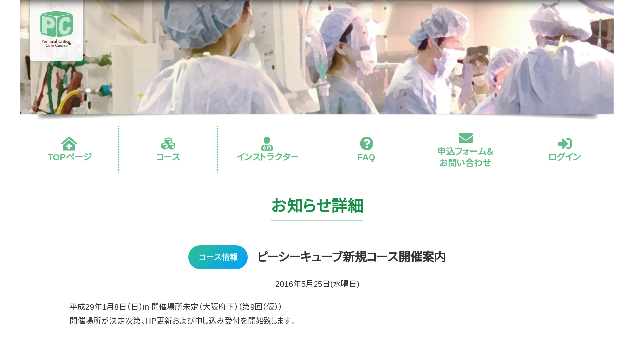

--- FILE ---
content_type: text/css
request_url: https://pc-3.jp/wp-content/themes/pc3/style.css?ver=1.0.2
body_size: 164933
content:
@charset "UTF-8";#wpmem_login .button_div input.buttons,#wpmem_reg .button_div input.buttons,.button,.login_content>p>a,.mypage>ul>li>a,.wpcf7-btns .button,.wpcf7-btns .login_content>p>a,.wpcf7-btns .mypage>ul>li>a,.wpcf7-form .wpcf7-submit{font-family:SpicaNeue;text-decoration:none;padding:3px 20px 2px;background:#24afa2;color:#fff;border:none;margin:0 auto;position:relative;font-size:1.6rem;-webkit-user-select:none;box-shadow:rgba(0,0,0,.1) 0 2px 2px,rgba(0,0,0,.12) 0 -4px 1px inset;border-radius:4px;text-align:center;cursor:pointer;display:flex;min-height:52px;line-height:52px;box-sizing:border-box;outline:0;min-width:200px;justify-content:center;transition:all ease .3s;white-space:nowrap}#wpmem_login .button_div input.buttons:active,#wpmem_login .button_div input.buttons:hover,#wpmem_login .button_div input.buttons:link,#wpmem_login .button_div input.buttons:visited,#wpmem_reg .button_div input.buttons:active,#wpmem_reg .button_div input.buttons:hover,#wpmem_reg .button_div input.buttons:link,#wpmem_reg .button_div input.buttons:visited,.button:active,.button:hover,.button:link,.button:visited,.login_content>p>a:active,.login_content>p>a:hover,.login_content>p>a:link,.login_content>p>a:visited,.mypage>ul>li>a:active,.mypage>ul>li>a:hover,.mypage>ul>li>a:link,.mypage>ul>li>a:visited,.wpcf7-form .wpcf7-submit:active,.wpcf7-form .wpcf7-submit:hover,.wpcf7-form .wpcf7-submit:link,.wpcf7-form .wpcf7-submit:visited{text-decoration:none}#wpmem_login .button_div input.buttons:hover,#wpmem_reg .button_div input.buttons:hover,.button:hover,.login_content>p>a:hover,.mypage>ul>li>a:hover,.wpcf7-form .wpcf7-submit:hover{opacity:.9;border:none;color:#fff}#wpmem_login .button_div input.buttons:active,#wpmem_reg .button_div input.buttons:active,.button:active,.login_content>p>a:active,.mypage>ul>li>a:active,.wpcf7-form .wpcf7-submit:active{position:relative;top:1px;box-shadow:inset 0 0 1px #fff,inset 0 0 3px rgba(0,0,0,.3);outline:0}.fw-100{font-weight:100!important}.fw-200{font-weight:200!important}.fw-300{font-weight:300!important}.fw-400{font-weight:400!important}.fw-500{font-weight:500!important}.fw-600{font-weight:600!important}.fw-700{font-weight:700!important}.fw-800{font-weight:800!important}.fs-1{font-size:.2666666667vw!important}.fs-2{font-size:.5333333333vw!important}.fs-3{font-size:.8vw!important}.fs-4{font-size:1.0666666667vw!important}.fs-5{font-size:1.3333333333vw!important}.fs-6{font-size:1.6vw!important}.fs-7{font-size:1.8666666667vw!important}.fs-8{font-size:2.1333333333vw!important}.fs-9{font-size:2.4vw!important}.fs-10{font-size:2.6666666667vw!important}.fs-11{font-size:2.9333333333vw!important}.fs-12{font-size:3.2vw!important}.fs-13{font-size:3.4666666667vw!important}.fs-14{font-size:3.7333333333vw!important}.fs-15{font-size:4vw!important}.fs-16{font-size:4.2666666667vw!important}.fs-17{font-size:4.5333333333vw!important}.fs-18{font-size:4.8vw!important}.fs-19{font-size:5.0666666667vw!important}.fs-20{font-size:5.3333333333vw!important}.fs-21{font-size:5.6vw!important}.fs-22{font-size:5.8666666667vw!important}.fs-23{font-size:6.1333333333vw!important}.fs-24{font-size:6.4vw!important}.fs-25{font-size:6.6666666667vw!important}.fs-26{font-size:6.9333333333vw!important}.fs-27{font-size:7.2vw!important}.fs-28{font-size:7.4666666667vw!important}.fs-29{font-size:7.7333333333vw!important}.fs-30{font-size:8vw!important}.fs-31{font-size:8.2666666667vw!important}.fs-32{font-size:8.5333333333vw!important}.fs-33{font-size:8.8vw!important}.fs-34{font-size:9.0666666667vw!important}.fs-35{font-size:9.3333333333vw!important}.fs-36{font-size:9.6vw!important}.fs-37{font-size:9.8666666667vw!important}.fs-38{font-size:10.1333333333vw!important}.fs-39{font-size:10.4vw!important}.fs-40{font-size:10.6666666667vw!important}.fs-41{font-size:10.9333333333vw!important}.fs-42{font-size:11.2vw!important}.fs-43{font-size:11.4666666667vw!important}.fs-44{font-size:11.7333333333vw!important}.fs-45{font-size:12vw!important}.fs-46{font-size:12.2666666667vw!important}.fs-47{font-size:12.5333333333vw!important}.fs-48{font-size:12.8vw!important}.fs-49{font-size:13.0666666667vw!important}.fs-50{font-size:13.3333333333vw!important}.fs-51{font-size:13.6vw!important}.fs-52{font-size:13.8666666667vw!important}.fs-53{font-size:14.1333333333vw!important}.fs-54{font-size:14.4vw!important}.fs-55{font-size:14.6666666667vw!important}.fs-56{font-size:14.9333333333vw!important}.fs-57{font-size:15.2vw!important}.fs-58{font-size:15.4666666667vw!important}.fs-59{font-size:15.7333333333vw!important}.fs-60{font-size:16vw!important}.fs-61{font-size:16.2666666667vw!important}.fs-62{font-size:16.5333333333vw!important}.fs-63{font-size:16.8vw!important}.fs-64{font-size:17.0666666667vw!important}.fs-65{font-size:17.3333333333vw!important}.fs-66{font-size:17.6vw!important}.fs-67{font-size:17.8666666667vw!important}.fs-68{font-size:18.1333333333vw!important}.fs-69{font-size:18.4vw!important}.fs-70{font-size:18.6666666667vw!important}.fs-71{font-size:18.9333333333vw!important}.fs-72{font-size:19.2vw!important}.fs-73{font-size:19.4666666667vw!important}.fs-74{font-size:19.7333333333vw!important}.fs-75{font-size:20vw!important}.fs-76{font-size:20.2666666667vw!important}.fs-77{font-size:20.5333333333vw!important}.fs-78{font-size:20.8vw!important}.fs-79{font-size:21.0666666667vw!important}.fs-80{font-size:21.3333333333vw!important}.ta-l{text-align:left}.ta-c{text-align:center}.ta-r{text-align:right}.pos-s{position:static}.pos-r{position:relative}.pos-a{position:absolute}.d-none{display:none!important}.d-inline{display:inline!important}.d-inline-block{display:inline-block!important}.d-block{display:block!important}.d-table{display:table!important}.d-table-cell{display:table-cell!important}.d-table-row{display:table-row!important}.d-flex{display:flex!important}.d-inline-flex{display:inline-flex!important}.flex-row{flex-direction:row!important}.flex-row-reverse{flex-direction:row-reverse!important}.flex-column{flex-direction:column!important}.flex-column-reverse{flex-direction:column-reverse!important}.justify-start{justify-content:flex-start!important}.justify-end{justify-content:flex-end!important}.justify-center{justify-content:center!important}.justify-space-between{justify-content:space-between!important}.justify-space-around{justify-content:space-around!important}.align-start{align-items:flex-start!important}.align-end{align-items:flex-end!important}.align-center{align-items:center!important}.align-baseline{align-items:baseline!important}.align-stretch{align-items:stretch!important}.flex-nowrap{flex-wrap:nowrap!important}.flex-wrap{flex-wrap:wrap!important}.flex-wrap-reverse{flex-wrap:wrap-reverse!important}.flex-grow-0{flex-grow:0!important}.flex-grow-1{flex-grow:1!important}.flex-shrink-0{flex-shrink:0!important}.flex-shrink-1{flex-shrink:1!important}.row{display:flex;flex:1 1 auto;margin:5.3333333333vw -5.3333333333vw}.col{flex:1 1 100%;padding:0 5.3333333333vw;align-items:flex-start;position:relative}.col:last-child{margin-bottom:0!important}.bd-n{border:none!important}.bd-xn{border-left:none!important;border-right:none!important}.bd-yn{border-top:none!important;border-bottom:none!important}.bd-ln{border-left:none!important}.bd-rn{border-right:none!important}.bd-tn{border-top:none!important}.bd-bn{border-bottom:none!important}.ellipsis{text-overflow:ellipsis;white-space:nowrap;overflow:hidden;position:relative;max-width:100%}.min-w-0{min-width:0!important}.w-5{width:5%!important}.w-10{width:10%!important}.w-15{width:15%!important}.w-20{width:20%!important}.w-25{width:25%!important}.w-30{width:30%!important}.w-35{width:35%!important}.w-40{width:40%!important}.w-45{width:45%!important}.w-50{width:50%!important}.w-55{width:55%!important}.w-60{width:60%!important}.w-65{width:65%!important}.w-70{width:70%!important}.w-75{width:75%!important}.w-80{width:80%!important}.w-85{width:85%!important}.w-90{width:90%!important}.w-95{width:95%!important}.w-100{width:100%!important}.col-1{width:8.3333333333%;flex:0 0 8.3333333333%}.col-2{width:16.6666666667%;flex:0 0 16.6666666667%}.col-3{width:25%;flex:0 0 25%}.col-4{width:33.3333333333%;flex:0 0 33.3333333333%}.col-5{width:41.6666666667%;flex:0 0 41.6666666667%}.col-6{width:50%;flex:0 0 50%}.col-7{width:58.3333333333%;flex:0 0 58.3333333333%}.col-8{width:66.6666666667%;flex:0 0 66.6666666667%}.col-9{width:75%;flex:0 0 75%}.col-10{width:83.3333333333%;flex:0 0 83.3333333333%}.col-11{width:91.6666666667%;flex:0 0 91.6666666667%}.col-12{width:100%;flex:0 0 100%}.ma-0{margin:1.0666666667vw!important}.mt-0{margin-top:1.0666666667vw!important}.mb-0{margin-bottom:1.0666666667vw!important}.ml-0{margin-left:1.0666666667vw!important}.mr-0{margin-right:1.0666666667vw!important}.mx-0{margin-left:1.0666666667vw!important;margin-right:1.0666666667vw!important}.my-0{margin-top:1.0666666667vw!important;margin-bottom:1.0666666667vw!important}.ma-1{margin:1.0666666667vw!important}.mt-1{margin-top:1.0666666667vw!important}.mb-1{margin-bottom:1.0666666667vw!important}.ml-1{margin-left:1.0666666667vw!important}.mr-1{margin-right:1.0666666667vw!important}.mx-1{margin-left:1.0666666667vw!important;margin-right:1.0666666667vw!important}.my-1{margin-top:1.0666666667vw!important;margin-bottom:1.0666666667vw!important}.ma-2{margin:1.0666666667vw!important}.mt-2{margin-top:1.0666666667vw!important}.mb-2{margin-bottom:1.0666666667vw!important}.ml-2{margin-left:1.0666666667vw!important}.mr-2{margin-right:1.0666666667vw!important}.mx-2{margin-left:1.0666666667vw!important;margin-right:1.0666666667vw!important}.my-2{margin-top:1.0666666667vw!important;margin-bottom:1.0666666667vw!important}.ma-3{margin:1.0666666667vw!important}.mt-3{margin-top:1.0666666667vw!important}.mb-3{margin-bottom:1.0666666667vw!important}.ml-3{margin-left:1.0666666667vw!important}.mr-3{margin-right:1.0666666667vw!important}.mx-3{margin-left:1.0666666667vw!important;margin-right:1.0666666667vw!important}.my-3{margin-top:1.0666666667vw!important;margin-bottom:1.0666666667vw!important}.ma-4{margin:1.0666666667vw!important}.mt-4{margin-top:1.0666666667vw!important}.mb-4{margin-bottom:1.0666666667vw!important}.ml-4{margin-left:1.0666666667vw!important}.mr-4{margin-right:1.0666666667vw!important}.mx-4{margin-left:1.0666666667vw!important;margin-right:1.0666666667vw!important}.my-4{margin-top:1.0666666667vw!important;margin-bottom:1.0666666667vw!important}.ma-5{margin:1.0666666667vw!important}.mt-5{margin-top:1.0666666667vw!important}.mb-5{margin-bottom:1.0666666667vw!important}.ml-5{margin-left:1.0666666667vw!important}.mr-5{margin-right:1.0666666667vw!important}.mx-5{margin-left:1.0666666667vw!important;margin-right:1.0666666667vw!important}.my-5{margin-top:1.0666666667vw!important;margin-bottom:1.0666666667vw!important}.ma-6{margin:1.0666666667vw!important}.mt-6{margin-top:1.0666666667vw!important}.mb-6{margin-bottom:1.0666666667vw!important}.ml-6{margin-left:1.0666666667vw!important}.mr-6{margin-right:1.0666666667vw!important}.mx-6{margin-left:1.0666666667vw!important;margin-right:1.0666666667vw!important}.my-6{margin-top:1.0666666667vw!important;margin-bottom:1.0666666667vw!important}.ma-7{margin:1.0666666667vw!important}.mt-7{margin-top:1.0666666667vw!important}.mb-7{margin-bottom:1.0666666667vw!important}.ml-7{margin-left:1.0666666667vw!important}.mr-7{margin-right:1.0666666667vw!important}.mx-7{margin-left:1.0666666667vw!important;margin-right:1.0666666667vw!important}.my-7{margin-top:1.0666666667vw!important;margin-bottom:1.0666666667vw!important}.ma-8{margin:1.0666666667vw!important}.mt-8{margin-top:1.0666666667vw!important}.mb-8{margin-bottom:1.0666666667vw!important}.ml-8{margin-left:1.0666666667vw!important}.mr-8{margin-right:1.0666666667vw!important}.mx-8{margin-left:1.0666666667vw!important;margin-right:1.0666666667vw!important}.my-8{margin-top:1.0666666667vw!important;margin-bottom:1.0666666667vw!important}.ma-9{margin:1.0666666667vw!important}.mt-9{margin-top:1.0666666667vw!important}.mb-9{margin-bottom:1.0666666667vw!important}.ml-9{margin-left:1.0666666667vw!important}.mr-9{margin-right:1.0666666667vw!important}.mx-9{margin-left:1.0666666667vw!important;margin-right:1.0666666667vw!important}.my-9{margin-top:1.0666666667vw!important;margin-bottom:1.0666666667vw!important}.ma-10{margin:1.0666666667vw!important}.mt-10{margin-top:1.0666666667vw!important}.mb-10{margin-bottom:1.0666666667vw!important}.ml-10{margin-left:1.0666666667vw!important}.mr-10{margin-right:1.0666666667vw!important}.mx-10{margin-left:1.0666666667vw!important;margin-right:1.0666666667vw!important}.my-10{margin-top:1.0666666667vw!important;margin-bottom:1.0666666667vw!important}.ma-11{margin:1.0666666667vw!important}.mt-11{margin-top:1.0666666667vw!important}.mb-11{margin-bottom:1.0666666667vw!important}.ml-11{margin-left:1.0666666667vw!important}.mr-11{margin-right:1.0666666667vw!important}.mx-11{margin-left:1.0666666667vw!important;margin-right:1.0666666667vw!important}.my-11{margin-top:1.0666666667vw!important;margin-bottom:1.0666666667vw!important}.ma-12{margin:1.0666666667vw!important}.mt-12{margin-top:1.0666666667vw!important}.mb-12{margin-bottom:1.0666666667vw!important}.ml-12{margin-left:1.0666666667vw!important}.mr-12{margin-right:1.0666666667vw!important}.mx-12{margin-left:1.0666666667vw!important;margin-right:1.0666666667vw!important}.my-12{margin-top:1.0666666667vw!important;margin-bottom:1.0666666667vw!important}.ma-13{margin:1.0666666667vw!important}.mt-13{margin-top:1.0666666667vw!important}.mb-13{margin-bottom:1.0666666667vw!important}.ml-13{margin-left:1.0666666667vw!important}.mr-13{margin-right:1.0666666667vw!important}.mx-13{margin-left:1.0666666667vw!important;margin-right:1.0666666667vw!important}.my-13{margin-top:1.0666666667vw!important;margin-bottom:1.0666666667vw!important}.ma-14{margin:1.0666666667vw!important}.mt-14{margin-top:1.0666666667vw!important}.mb-14{margin-bottom:1.0666666667vw!important}.ml-14{margin-left:1.0666666667vw!important}.mr-14{margin-right:1.0666666667vw!important}.mx-14{margin-left:1.0666666667vw!important;margin-right:1.0666666667vw!important}.my-14{margin-top:1.0666666667vw!important;margin-bottom:1.0666666667vw!important}.ma-15{margin:1.0666666667vw!important}.mt-15{margin-top:1.0666666667vw!important}.mb-15{margin-bottom:1.0666666667vw!important}.ml-15{margin-left:1.0666666667vw!important}.mr-15{margin-right:1.0666666667vw!important}.mx-15{margin-left:1.0666666667vw!important;margin-right:1.0666666667vw!important}.my-15{margin-top:1.0666666667vw!important;margin-bottom:1.0666666667vw!important}.ma-16{margin:1.0666666667vw!important}.mt-16{margin-top:1.0666666667vw!important}.mb-16{margin-bottom:1.0666666667vw!important}.ml-16{margin-left:1.0666666667vw!important}.mr-16{margin-right:1.0666666667vw!important}.mx-16{margin-left:1.0666666667vw!important;margin-right:1.0666666667vw!important}.my-16{margin-top:1.0666666667vw!important;margin-bottom:1.0666666667vw!important}.ma-17{margin:1.0666666667vw!important}.mt-17{margin-top:1.0666666667vw!important}.mb-17{margin-bottom:1.0666666667vw!important}.ml-17{margin-left:1.0666666667vw!important}.mr-17{margin-right:1.0666666667vw!important}.mx-17{margin-left:1.0666666667vw!important;margin-right:1.0666666667vw!important}.my-17{margin-top:1.0666666667vw!important;margin-bottom:1.0666666667vw!important}.ma-18{margin:1.0666666667vw!important}.mt-18{margin-top:1.0666666667vw!important}.mb-18{margin-bottom:1.0666666667vw!important}.ml-18{margin-left:1.0666666667vw!important}.mr-18{margin-right:1.0666666667vw!important}.mx-18{margin-left:1.0666666667vw!important;margin-right:1.0666666667vw!important}.my-18{margin-top:1.0666666667vw!important;margin-bottom:1.0666666667vw!important}.ma-19{margin:1.0666666667vw!important}.mt-19{margin-top:1.0666666667vw!important}.mb-19{margin-bottom:1.0666666667vw!important}.ml-19{margin-left:1.0666666667vw!important}.mr-19{margin-right:1.0666666667vw!important}.mx-19{margin-left:1.0666666667vw!important;margin-right:1.0666666667vw!important}.my-19{margin-top:1.0666666667vw!important;margin-bottom:1.0666666667vw!important}.ma-20{margin:1.0666666667vw!important}.mt-20{margin-top:1.0666666667vw!important}.mb-20{margin-bottom:1.0666666667vw!important}.ml-20{margin-left:1.0666666667vw!important}.mr-20{margin-right:1.0666666667vw!important}.mx-20{margin-left:1.0666666667vw!important;margin-right:1.0666666667vw!important}.my-20{margin-top:1.0666666667vw!important;margin-bottom:1.0666666667vw!important}.ma-21{margin:1.0666666667vw!important}.mt-21{margin-top:1.0666666667vw!important}.mb-21{margin-bottom:1.0666666667vw!important}.ml-21{margin-left:1.0666666667vw!important}.mr-21{margin-right:1.0666666667vw!important}.mx-21{margin-left:1.0666666667vw!important;margin-right:1.0666666667vw!important}.my-21{margin-top:1.0666666667vw!important;margin-bottom:1.0666666667vw!important}.ma-22{margin:1.0666666667vw!important}.mt-22{margin-top:1.0666666667vw!important}.mb-22{margin-bottom:1.0666666667vw!important}.ml-22{margin-left:1.0666666667vw!important}.mr-22{margin-right:1.0666666667vw!important}.mx-22{margin-left:1.0666666667vw!important;margin-right:1.0666666667vw!important}.my-22{margin-top:1.0666666667vw!important;margin-bottom:1.0666666667vw!important}.ma-23{margin:1.0666666667vw!important}.mt-23{margin-top:1.0666666667vw!important}.mb-23{margin-bottom:1.0666666667vw!important}.ml-23{margin-left:1.0666666667vw!important}.mr-23{margin-right:1.0666666667vw!important}.mx-23{margin-left:1.0666666667vw!important;margin-right:1.0666666667vw!important}.my-23{margin-top:1.0666666667vw!important;margin-bottom:1.0666666667vw!important}.ma-24{margin:1.0666666667vw!important}.mt-24{margin-top:1.0666666667vw!important}.mb-24{margin-bottom:1.0666666667vw!important}.ml-24{margin-left:1.0666666667vw!important}.mr-24{margin-right:1.0666666667vw!important}.mx-24{margin-left:1.0666666667vw!important;margin-right:1.0666666667vw!important}.my-24{margin-top:1.0666666667vw!important;margin-bottom:1.0666666667vw!important}.ma-25{margin:1.0666666667vw!important}.mt-25{margin-top:1.0666666667vw!important}.mb-25{margin-bottom:1.0666666667vw!important}.ml-25{margin-left:1.0666666667vw!important}.mr-25{margin-right:1.0666666667vw!important}.mx-25{margin-left:1.0666666667vw!important;margin-right:1.0666666667vw!important}.my-25{margin-top:1.0666666667vw!important;margin-bottom:1.0666666667vw!important}.ma-26{margin:1.0666666667vw!important}.mt-26{margin-top:1.0666666667vw!important}.mb-26{margin-bottom:1.0666666667vw!important}.ml-26{margin-left:1.0666666667vw!important}.mr-26{margin-right:1.0666666667vw!important}.mx-26{margin-left:1.0666666667vw!important;margin-right:1.0666666667vw!important}.my-26{margin-top:1.0666666667vw!important;margin-bottom:1.0666666667vw!important}.ma-27{margin:1.0666666667vw!important}.mt-27{margin-top:1.0666666667vw!important}.mb-27{margin-bottom:1.0666666667vw!important}.ml-27{margin-left:1.0666666667vw!important}.mr-27{margin-right:1.0666666667vw!important}.mx-27{margin-left:1.0666666667vw!important;margin-right:1.0666666667vw!important}.my-27{margin-top:1.0666666667vw!important;margin-bottom:1.0666666667vw!important}.ma-28{margin:1.0666666667vw!important}.mt-28{margin-top:1.0666666667vw!important}.mb-28{margin-bottom:1.0666666667vw!important}.ml-28{margin-left:1.0666666667vw!important}.mr-28{margin-right:1.0666666667vw!important}.mx-28{margin-left:1.0666666667vw!important;margin-right:1.0666666667vw!important}.my-28{margin-top:1.0666666667vw!important;margin-bottom:1.0666666667vw!important}.ma-29{margin:1.0666666667vw!important}.mt-29{margin-top:1.0666666667vw!important}.mb-29{margin-bottom:1.0666666667vw!important}.ml-29{margin-left:1.0666666667vw!important}.mr-29{margin-right:1.0666666667vw!important}.mx-29{margin-left:1.0666666667vw!important;margin-right:1.0666666667vw!important}.my-29{margin-top:1.0666666667vw!important;margin-bottom:1.0666666667vw!important}.ma-30{margin:1.0666666667vw!important}.mt-30{margin-top:1.0666666667vw!important}.mb-30{margin-bottom:1.0666666667vw!important}.ml-30{margin-left:1.0666666667vw!important}.mr-30{margin-right:1.0666666667vw!important}.mx-30{margin-left:1.0666666667vw!important;margin-right:1.0666666667vw!important}.my-30{margin-top:1.0666666667vw!important;margin-bottom:1.0666666667vw!important}.pa-0{padding:1.0666666667vw!important}.pt-0{padding-top:1.0666666667vw!important}.pb-0{padding-bottom:1.0666666667vw!important}.pl-0{padding-left:1.0666666667vw!important}.pr-0{padding-right:1.0666666667vw!important}.px-0{padding-left:1.0666666667vw!important;padding-right:1.0666666667vw!important}.py-0{padding-top:1.0666666667vw!important;padding-bottom:1.0666666667vw!important}.pa-1{padding:1.0666666667vw!important}.pt-1{padding-top:1.0666666667vw!important}.pb-1{padding-bottom:1.0666666667vw!important}.pl-1{padding-left:1.0666666667vw!important}.pr-1{padding-right:1.0666666667vw!important}.px-1{padding-left:1.0666666667vw!important;padding-right:1.0666666667vw!important}.py-1{padding-top:1.0666666667vw!important;padding-bottom:1.0666666667vw!important}.pa-2{padding:1.0666666667vw!important}.pt-2{padding-top:1.0666666667vw!important}.pb-2{padding-bottom:1.0666666667vw!important}.pl-2{padding-left:1.0666666667vw!important}.pr-2{padding-right:1.0666666667vw!important}.px-2{padding-left:1.0666666667vw!important;padding-right:1.0666666667vw!important}.py-2{padding-top:1.0666666667vw!important;padding-bottom:1.0666666667vw!important}.pa-3{padding:1.0666666667vw!important}.pt-3{padding-top:1.0666666667vw!important}.pb-3{padding-bottom:1.0666666667vw!important}.pl-3{padding-left:1.0666666667vw!important}.pr-3{padding-right:1.0666666667vw!important}.px-3{padding-left:1.0666666667vw!important;padding-right:1.0666666667vw!important}.py-3{padding-top:1.0666666667vw!important;padding-bottom:1.0666666667vw!important}.pa-4{padding:1.0666666667vw!important}.pt-4{padding-top:1.0666666667vw!important}.pb-4{padding-bottom:1.0666666667vw!important}.pl-4{padding-left:1.0666666667vw!important}.pr-4{padding-right:1.0666666667vw!important}.px-4{padding-left:1.0666666667vw!important;padding-right:1.0666666667vw!important}.py-4{padding-top:1.0666666667vw!important;padding-bottom:1.0666666667vw!important}.pa-5{padding:1.0666666667vw!important}.pt-5{padding-top:1.0666666667vw!important}.pb-5{padding-bottom:1.0666666667vw!important}.pl-5{padding-left:1.0666666667vw!important}.pr-5{padding-right:1.0666666667vw!important}.px-5{padding-left:1.0666666667vw!important;padding-right:1.0666666667vw!important}.py-5{padding-top:1.0666666667vw!important;padding-bottom:1.0666666667vw!important}.pa-6{padding:1.0666666667vw!important}.pt-6{padding-top:1.0666666667vw!important}.pb-6{padding-bottom:1.0666666667vw!important}.pl-6{padding-left:1.0666666667vw!important}.pr-6{padding-right:1.0666666667vw!important}.px-6{padding-left:1.0666666667vw!important;padding-right:1.0666666667vw!important}.py-6{padding-top:1.0666666667vw!important;padding-bottom:1.0666666667vw!important}.pa-7{padding:1.0666666667vw!important}.pt-7{padding-top:1.0666666667vw!important}.pb-7{padding-bottom:1.0666666667vw!important}.pl-7{padding-left:1.0666666667vw!important}.pr-7{padding-right:1.0666666667vw!important}.px-7{padding-left:1.0666666667vw!important;padding-right:1.0666666667vw!important}.py-7{padding-top:1.0666666667vw!important;padding-bottom:1.0666666667vw!important}.pa-8{padding:1.0666666667vw!important}.pt-8{padding-top:1.0666666667vw!important}.pb-8{padding-bottom:1.0666666667vw!important}.pl-8{padding-left:1.0666666667vw!important}.pr-8{padding-right:1.0666666667vw!important}.px-8{padding-left:1.0666666667vw!important;padding-right:1.0666666667vw!important}.py-8{padding-top:1.0666666667vw!important;padding-bottom:1.0666666667vw!important}.pa-9{padding:1.0666666667vw!important}.pt-9{padding-top:1.0666666667vw!important}.pb-9{padding-bottom:1.0666666667vw!important}.pl-9{padding-left:1.0666666667vw!important}.pr-9{padding-right:1.0666666667vw!important}.px-9{padding-left:1.0666666667vw!important;padding-right:1.0666666667vw!important}.py-9{padding-top:1.0666666667vw!important;padding-bottom:1.0666666667vw!important}.pa-10{padding:1.0666666667vw!important}.pt-10{padding-top:1.0666666667vw!important}.pb-10{padding-bottom:1.0666666667vw!important}.pl-10{padding-left:1.0666666667vw!important}.pr-10{padding-right:1.0666666667vw!important}.px-10{padding-left:1.0666666667vw!important;padding-right:1.0666666667vw!important}.py-10{padding-top:1.0666666667vw!important;padding-bottom:1.0666666667vw!important}.pa-11{padding:1.0666666667vw!important}.pt-11{padding-top:1.0666666667vw!important}.pb-11{padding-bottom:1.0666666667vw!important}.pl-11{padding-left:1.0666666667vw!important}.pr-11{padding-right:1.0666666667vw!important}.px-11{padding-left:1.0666666667vw!important;padding-right:1.0666666667vw!important}.py-11{padding-top:1.0666666667vw!important;padding-bottom:1.0666666667vw!important}.pa-12{padding:1.0666666667vw!important}.pt-12{padding-top:1.0666666667vw!important}.pb-12{padding-bottom:1.0666666667vw!important}.pl-12{padding-left:1.0666666667vw!important}.pr-12{padding-right:1.0666666667vw!important}.px-12{padding-left:1.0666666667vw!important;padding-right:1.0666666667vw!important}.py-12{padding-top:1.0666666667vw!important;padding-bottom:1.0666666667vw!important}.pa-13{padding:1.0666666667vw!important}.pt-13{padding-top:1.0666666667vw!important}.pb-13{padding-bottom:1.0666666667vw!important}.pl-13{padding-left:1.0666666667vw!important}.pr-13{padding-right:1.0666666667vw!important}.px-13{padding-left:1.0666666667vw!important;padding-right:1.0666666667vw!important}.py-13{padding-top:1.0666666667vw!important;padding-bottom:1.0666666667vw!important}.pa-14{padding:1.0666666667vw!important}.pt-14{padding-top:1.0666666667vw!important}.pb-14{padding-bottom:1.0666666667vw!important}.pl-14{padding-left:1.0666666667vw!important}.pr-14{padding-right:1.0666666667vw!important}.px-14{padding-left:1.0666666667vw!important;padding-right:1.0666666667vw!important}.py-14{padding-top:1.0666666667vw!important;padding-bottom:1.0666666667vw!important}.pa-15{padding:1.0666666667vw!important}.pt-15{padding-top:1.0666666667vw!important}.pb-15{padding-bottom:1.0666666667vw!important}.pl-15{padding-left:1.0666666667vw!important}.pr-15{padding-right:1.0666666667vw!important}.px-15{padding-left:1.0666666667vw!important;padding-right:1.0666666667vw!important}.py-15{padding-top:1.0666666667vw!important;padding-bottom:1.0666666667vw!important}.pa-16{padding:1.0666666667vw!important}.pt-16{padding-top:1.0666666667vw!important}.pb-16{padding-bottom:1.0666666667vw!important}.pl-16{padding-left:1.0666666667vw!important}.pr-16{padding-right:1.0666666667vw!important}.px-16{padding-left:1.0666666667vw!important;padding-right:1.0666666667vw!important}.py-16{padding-top:1.0666666667vw!important;padding-bottom:1.0666666667vw!important}.pa-17{padding:1.0666666667vw!important}.pt-17{padding-top:1.0666666667vw!important}.pb-17{padding-bottom:1.0666666667vw!important}.pl-17{padding-left:1.0666666667vw!important}.pr-17{padding-right:1.0666666667vw!important}.px-17{padding-left:1.0666666667vw!important;padding-right:1.0666666667vw!important}.py-17{padding-top:1.0666666667vw!important;padding-bottom:1.0666666667vw!important}.pa-18{padding:1.0666666667vw!important}.pt-18{padding-top:1.0666666667vw!important}.pb-18{padding-bottom:1.0666666667vw!important}.pl-18{padding-left:1.0666666667vw!important}.pr-18{padding-right:1.0666666667vw!important}.px-18{padding-left:1.0666666667vw!important;padding-right:1.0666666667vw!important}.py-18{padding-top:1.0666666667vw!important;padding-bottom:1.0666666667vw!important}.pa-19{padding:1.0666666667vw!important}.pt-19{padding-top:1.0666666667vw!important}.pb-19{padding-bottom:1.0666666667vw!important}.pl-19{padding-left:1.0666666667vw!important}.pr-19{padding-right:1.0666666667vw!important}.px-19{padding-left:1.0666666667vw!important;padding-right:1.0666666667vw!important}.py-19{padding-top:1.0666666667vw!important;padding-bottom:1.0666666667vw!important}.pa-20{padding:1.0666666667vw!important}.pt-20{padding-top:1.0666666667vw!important}.pb-20{padding-bottom:1.0666666667vw!important}.pl-20{padding-left:1.0666666667vw!important}.pr-20{padding-right:1.0666666667vw!important}.px-20{padding-left:1.0666666667vw!important;padding-right:1.0666666667vw!important}.py-20{padding-top:1.0666666667vw!important;padding-bottom:1.0666666667vw!important}.pa-21{padding:1.0666666667vw!important}.pt-21{padding-top:1.0666666667vw!important}.pb-21{padding-bottom:1.0666666667vw!important}.pl-21{padding-left:1.0666666667vw!important}.pr-21{padding-right:1.0666666667vw!important}.px-21{padding-left:1.0666666667vw!important;padding-right:1.0666666667vw!important}.py-21{padding-top:1.0666666667vw!important;padding-bottom:1.0666666667vw!important}.pa-22{padding:1.0666666667vw!important}.pt-22{padding-top:1.0666666667vw!important}.pb-22{padding-bottom:1.0666666667vw!important}.pl-22{padding-left:1.0666666667vw!important}.pr-22{padding-right:1.0666666667vw!important}.px-22{padding-left:1.0666666667vw!important;padding-right:1.0666666667vw!important}.py-22{padding-top:1.0666666667vw!important;padding-bottom:1.0666666667vw!important}.pa-23{padding:1.0666666667vw!important}.pt-23{padding-top:1.0666666667vw!important}.pb-23{padding-bottom:1.0666666667vw!important}.pl-23{padding-left:1.0666666667vw!important}.pr-23{padding-right:1.0666666667vw!important}.px-23{padding-left:1.0666666667vw!important;padding-right:1.0666666667vw!important}.py-23{padding-top:1.0666666667vw!important;padding-bottom:1.0666666667vw!important}.pa-24{padding:1.0666666667vw!important}.pt-24{padding-top:1.0666666667vw!important}.pb-24{padding-bottom:1.0666666667vw!important}.pl-24{padding-left:1.0666666667vw!important}.pr-24{padding-right:1.0666666667vw!important}.px-24{padding-left:1.0666666667vw!important;padding-right:1.0666666667vw!important}.py-24{padding-top:1.0666666667vw!important;padding-bottom:1.0666666667vw!important}.pa-25{padding:1.0666666667vw!important}.pt-25{padding-top:1.0666666667vw!important}.pb-25{padding-bottom:1.0666666667vw!important}.pl-25{padding-left:1.0666666667vw!important}.pr-25{padding-right:1.0666666667vw!important}.px-25{padding-left:1.0666666667vw!important;padding-right:1.0666666667vw!important}.py-25{padding-top:1.0666666667vw!important;padding-bottom:1.0666666667vw!important}.pa-26{padding:1.0666666667vw!important}.pt-26{padding-top:1.0666666667vw!important}.pb-26{padding-bottom:1.0666666667vw!important}.pl-26{padding-left:1.0666666667vw!important}.pr-26{padding-right:1.0666666667vw!important}.px-26{padding-left:1.0666666667vw!important;padding-right:1.0666666667vw!important}.py-26{padding-top:1.0666666667vw!important;padding-bottom:1.0666666667vw!important}.pa-27{padding:1.0666666667vw!important}.pt-27{padding-top:1.0666666667vw!important}.pb-27{padding-bottom:1.0666666667vw!important}.pl-27{padding-left:1.0666666667vw!important}.pr-27{padding-right:1.0666666667vw!important}.px-27{padding-left:1.0666666667vw!important;padding-right:1.0666666667vw!important}.py-27{padding-top:1.0666666667vw!important;padding-bottom:1.0666666667vw!important}.pa-28{padding:1.0666666667vw!important}.pt-28{padding-top:1.0666666667vw!important}.pb-28{padding-bottom:1.0666666667vw!important}.pl-28{padding-left:1.0666666667vw!important}.pr-28{padding-right:1.0666666667vw!important}.px-28{padding-left:1.0666666667vw!important;padding-right:1.0666666667vw!important}.py-28{padding-top:1.0666666667vw!important;padding-bottom:1.0666666667vw!important}.pa-29{padding:1.0666666667vw!important}.pt-29{padding-top:1.0666666667vw!important}.pb-29{padding-bottom:1.0666666667vw!important}.pl-29{padding-left:1.0666666667vw!important}.pr-29{padding-right:1.0666666667vw!important}.px-29{padding-left:1.0666666667vw!important;padding-right:1.0666666667vw!important}.py-29{padding-top:1.0666666667vw!important;padding-bottom:1.0666666667vw!important}.pa-30{padding:1.0666666667vw!important}.pt-30{padding-top:1.0666666667vw!important}.pb-30{padding-bottom:1.0666666667vw!important}.pl-30{padding-left:1.0666666667vw!important}.pr-30{padding-right:1.0666666667vw!important}.px-30{padding-left:1.0666666667vw!important;padding-right:1.0666666667vw!important}.py-30{padding-top:1.0666666667vw!important;padding-bottom:1.0666666667vw!important}.bdr-0{border-radius:0!important}.bdr-1{border-radius:1px!important}.bdr-2{border-radius:2px!important}.bdr-3{border-radius:3px!important}.bdr-4{border-radius:4px!important}.bdr-5{border-radius:5px!important}.bdr-6{border-radius:6px!important}.bdr-7{border-radius:7px!important}.bdr-8{border-radius:8px!important}.bdr-9{border-radius:9px!important}.bdr-10{border-radius:10px!important}.center{margin-left:auto!important;margin-right:auto!important}.txt-color-main{color:#03a9f4}.txt-color-sub{color:#24c54c}@font-face{font-family:SpicaNeue;font-style:normal;font-weight:400;src:url(/wp-content/themes/pc3/webfonts/SpicaNeueP-Regular.woff) format("woff");font-display:swap}html{font-size:62.5%;height:100%}body{font-family:"Helvetica Neue",Helvetica,"Hiragino Sans","Hiragino Kaku Gothic ProN",Arial,SpicaNeue,"Yu Gothic",Meiryo,sans-serif;font-size:4.2666666667vw;margin:0;padding:0;min-height:100%;display:flex;flex-flow:column;color:#333;line-height:1.4}*{box-sizing:border-box;overscroll-behavior:none}ion-icon{pointer-events:none}ul{margin:0;padding:0;list-style-type:none}dl{padding:0}dl dt{font-weight:700}dl dt ion-icon{position:relative;top:2px}dl dd{margin:0 0 0 1em}p{line-height:1.7;font-size:3.7333333333vw;margin:4.2666666667vw 0;text-align:justify}a{text-decoration:none;color:#26874e;transition:color ease .3s}a:hover{color:#47cc7e}.gmap{height:0;overflow:hidden;padding-bottom:56.25%;position:relative}.gmap iframe{position:absolute;left:0;top:0;height:100%;width:100%}.form-link{position:fixed;left:0;bottom:0;width:100%;padding:20px;background:rgba(255,255,255,.75);box-shadow:0 0 10px rgba(0,0,0,.12)}.entry-title{text-align:center;font-size:5.3333333333vw}.page-title{text-align:center;font-weight:700;font-size:6.9333333333vw;margin:7.4666666667vw 0 9.6vw;color:#178f49}.page-title>span{border-bottom:1px solid #178f4952;padding-bottom:10px}.entry-header{display:flex;align-items:center;justify-content:center;flex-flow:column}.post-date{text-align:center}.type-course{margin:0 auto}.site{display:flex;flex-flow:column;min-height:100vh}main{flex:1}.section{padding:5.3333333333vw 0}.section_title{color:#207343;padding-left:0;position:relative}.section_title i.fas{font-size:3.2rem;color:#4caf50;margin-right:.2em;vertical-align:middle;position:relative;top:-2px}.section_title .note{font-size:3.7333333333vw}.section_title a{font-size:3.7333333333vw;padding:1.6vw 2.1333333333vw 1.0666666667vw;font-weight:400;border:1px solid #4caf50;border-radius:4px;position:absolute;top:0;right:0}section.content{margin:0 auto;padding:0 4.2666666667vw}.site-header section.content{padding:0}.wrapper{display:flex;flex-flow:column}.main{flex-basis:100%}.side{flex-basis:100%}.h1{font-size:1.1rem;font-weight:400;margin:0}.h2{font-size:5.3333333333vw;text-align:center;margin:0 0 5.3333333333vw 0;padding:0}img{vertical-align:top}.panel{height:100%;background:#fff;border-radius:4px;overflow:hidden;box-shadow:0 0 10px rgba(0,0,0,.12)}.color-strong{color:red}.col_flow:after{content:"";width:0;height:0;border-style:solid;border-width:10px 10px 0 10px;border-color:#0daadf transparent transparent transparent;display:block;position:absolute;bottom:-3.2vw;left:50%;margin-left:-10px}.col_flow:last-child:after{display:none}.col_flow_num.icon{position:absolute;top:-5.3333333333vw;left:2.1333333333vw;width:13.3333333333vw;height:13.3333333333vw;line-height:13.3333333333vw}.footer{color:rgba(255,255,255,.65);background:#7ca38c85;color:#3e7855;font-size:1.3rem;padding:6.4vw 0 2.1333333333vw;margin-top:9.6vw}.logged-in .footer{padding-bottom:16vw}.footer_info{padding:0 4.2666666667vw;text-align:center}.footer_info>span{display:block}.footer_info .title{display:flex;align-items:center;justify-content:center;margin-bottom:10px}.footer_info .title>div{font-size:1.8rem;font-weight:700;line-height:1.2}.footer_info .title>div .sub{font-weight:400;font-size:1.2rem;margin-bottom:8px}.footer_info .title>img{flex-basis:40px;width:40px;margin-right:10px}.footer_info .phone{font-weight:700;font-size:1.8rem}.footer_meta{margin-top:5.3333333333vw}.footer_meta .copyright{text-align:right;font-size:2.4vw;margin:5.3333333333vw 0 0 0;line-height:1.4;width:95%;text-align:center}.footer_meta #footer-nav{display:flex;justify-content:center}.footer_meta #footer-nav>li{margin-right:1em}.footer_mypage{position:fixed;bottom:0;left:0;width:100%;background:rgba(255,255,255,.9);box-shadow:0 0 10px rgba(0,0,0,.1);padding:6px 8px 8px;border-bottom-left-radius:4px;z-index:1000;display:flex;align-items:center;justify-content:space-between}.footer_mypage>p{margin:0;font-size:1.4rem}.footer_mypage>p>i{margin-right:.5em}.footer_mypage>ul{display:flex}.footer_mypage>ul>li{margin-right:.5em}.footer_mypage>ul>li:last-child{margin-right:0}.footer_mypage>ul>li .login_content>p>a,.footer_mypage>ul>li a.button,.mypage.footer_mypage>ul>li>a{color:#fff;padding:6px 12px;min-width:0;min-height:35px;line-height:1.6;font-size:1.4rem;display:flex;align-items:center}.main-navigation.toggled .menu-global-navigation-container{transform:translateX(0)}.main-navigation .menu-toggle{position:fixed;top:0;right:0;z-index:10000;background:rgba(255,255,255,.75);border:none;width:12.8vw;height:12.8vw;font-size:7.4666666667vw;color:#31af65;display:flex;align-items:center;justify-content:center}.main-navigation .menu-global-navigation-container{position:fixed;top:0;left:0;transform:translateX(100vw);margin:0 auto;padding:0;width:100%;min-height:100vh;background:rgba(255,255,255,.96);z-index:1000}.main-navigation .nav-menu{display:flex;flex-flow:column}.main-navigation .nav-menu li{display:flex;flex-flow:column;flex:1 1 auto;border-bottom:1px solid #cce9d9;width:100%;position:relative}.main-navigation .nav-menu li.current-menu-item{background:#61bc8726}.main-navigation .nav-menu li.current-menu-item:after{display:none}.main-navigation .nav-menu li.nav-top a:before{content:"\f7f2"}.main-navigation .nav-menu li.nav-faq a:before{content:"\f059"}.main-navigation .nav-menu li.nav-instructor a:before{content:"\f0f0"}.main-navigation .nav-menu li.nav-contact a:before{content:"\f0e0"}.main-navigation .nav-menu li.nav-contact br{display:none}.main-navigation .nav-menu li.nav-exam a:before{content:"\f46c"}.main-navigation .nav-menu li.nav-movie a:before{content:"\f03d"}.main-navigation .nav-menu li.nav-course a:before{content:"\f1b3"}.main-navigation .nav-menu li.nav-course-flow a:before{content:"\f201"}.main-navigation .nav-menu li.nav-course-list a:before{content:"\f46d"}.main-navigation .nav-menu li.nav-login a:before{content:"\f2f6"}.main-navigation .nav-menu li:after{content:"";display:block;background:#61bc8726;width:100%;height:0;position:absolute;bottom:0;left:0;transition:height ease .3s;z-index:8}.main-navigation .nav-menu li a{display:block;text-align:left;width:100%;padding:3.2vw 5.3333333333vw;color:#61bc87;font-weight:700;font-size:4.8vw;position:relative;z-index:10}.main-navigation .nav-menu li a:before{font-family:"Font Awesome 5 Free";margin-right:.75em;font-size:7.4666666667vw;vertical-align:middle;position:relative;display:inline-block;line-height:1.2;width:9.6vw;text-align:center}.main-navigation .nav-menu li:hover:after{height:100%}.main-navigation .nav-menu li:hover .sub-menu{display:block}.main-navigation .nav-menu li .sub-menu{width:100%;background:#fff;box-shadow:inset 0 0 16px rgba(0,0,0,.1)}.main-navigation .nav-menu li .sub-menu>li{border:none;border-top:1px solid #61bc8757}.main-navigation .nav-menu li .sub-menu>li:last-child>a{border-bottom:none}.main-navigation .nav-menu li .sub-menu>li>a{padding-left:10.6666666667vw}.wp-pagenavi{margin:36px 0 0 0;text-align:center}.wp-pagenavi>a,.wp-pagenavi>span{background:#fff;color:#24afa2;border:1px solid #24afa2;display:inline-block;border-radius:4px;line-height:32px;width:32px;height:32px;text-align:center;margin:0 2px;transition:opacity ease .3s}.wp-pagenavi>a:hover,.wp-pagenavi>span:hover{background:#24afa2;color:#fff;opacity:.75}.wp-pagenavi>a.current,.wp-pagenavi>span.current{background:#24afa2;color:#fff;border:1px solid #24afa2;cursor:default}.wp-pagenavi>a.current:hover,.wp-pagenavi>span.current:hover{opacity:1}input[type=date],input[type=email],input[type=password],input[type=text],input[type=time]{padding:3px 8px 2px;line-height:1.8}input[type=date],input[type=time]{padding:2px 8px 1px}.input-group{display:flex;flex-wrap:wrap;align-items:center}.input-group>input[type]{display:flex;flex:1 1 auto;width:1%;min-width:0}.input-group>input[type=time]{flex:0 1 auto;width:6.5em;min-width:0}.input-group .input-prepend{margin-right:.5em}.input-group .input-append{margin-left:.5em}.input-group .input-message{display:block;width:100%;color:#f7505e;font-weight:700;font-size:1.3rem;margin-top:6px}select{padding:7px 8px}textarea{padding:6px 8px;min-height:5em;line-height:1.5}input[type=date],input[type=email],input[type=password],input[type=text],input[type=time],select,textarea{width:100%;border:1px solid #61bc87;border-radius:2px;font-family:"Helvetica Neue",Helvetica,"Hiragino Sans","Hiragino Kaku Gothic ProN",Arial,SpicaNeue,"Yu Gothic",Meiryo,sans-serif;outline:0;font-size:100%}input[type=date][disabled],input[type=email][disabled],input[type=password][disabled],input[type=text][disabled],input[type=time][disabled],select[disabled],textarea[disabled]{background:#bfc8d2;border:1px solid #a7b1bd}input[type=date][readonly],input[type=email][readonly],input[type=password][readonly],input[type=text][readonly],input[type=time][readonly],select[readonly],textarea[readonly]{background:0 0;border:none;border-radius:0}input[type=date][data-state=error],input[type=email][data-state=error],input[type=password][data-state=error],input[type=text][data-state=error],input[type=time][data-state=error],select[data-state=error],textarea[data-state=error]{background-color:#fef1f2;border-color:#f7505e}.wpcf7 form.invalid .wpcf7-response-output{background:red;color:#fff;border:none;border-radius:4px;text-align:center}.wpcf7 form.sent .wpcf7-response-output{background:#61bc87;color:#fff;border:none;border-radius:4px;text-align:center}.wpcf7-not-valid{border:1px solid #ff8686!important;background:#ffebeb}.site #wpmem_restricted_msg p{text-align:center}.wpmem_msg{background:#24afa224;margin-bottom:20px;padding:16px}.wpmem_msg>p{text-align:center;margin:0;padding:0}#wpmem_msg>p{text-align:center}#wpmem_login,#wpmem_reg{font-family:"Helvetica Neue",Helvetica,"Hiragino Sans","Hiragino Kaku Gothic ProN",Arial,SpicaNeue,"Yu Gothic",Meiryo,sans-serif;border-radius:4px;box-shadow:0 0 20px rgba(0,0,0,.15);padding:5.3333333333vw;width:100%!important}#wpmem_login .div_text,#wpmem_reg .div_text{width:100%}#wpmem_login fieldset,#wpmem_reg fieldset{margin:12px 0 0 0!important;padding:0;border:none}#wpmem_login fieldset legend,#wpmem_reg fieldset legend{font-size:2.4rem;font-weight:700;text-align:center}#wpmem_login fieldset label,#wpmem_reg fieldset label{display:inline-block;margin-top:.75em}#wpmem_login fieldset .link-text,#wpmem_reg fieldset .link-text{text-align:center}#wpmem_login fieldset .link-text-forgot a,#wpmem_reg fieldset .link-text-forgot a{display:block}#wpmem_login .button_div,#wpmem_reg .button_div{width:100%;margin:4.2666666667vw 0;text-align:center!important}#wpmem_login .button_div input.buttons,#wpmem_reg .button_div input.buttons{width:100%;margin:0}#wpcf7cpcnf table{width:100%;border-collapse:collapse;background:#fff;position:relative;display:block;border-top:1px solid #ddd;margin-top:20px}#wpcf7cpcnf table tr{display:flex;flex-flow:column}#wpcf7cpcnf table tr th{width:100%!important;border:1px solid #ddd;display:block;word-break:break-all;text-align:center;background:#f9f9f9}#wpcf7cpcnf table tr th p{margin:0;padding:0}#wpcf7cpcnf table tr td{width:100%!important;display:block;word-break:break-all;padding:2.1333333333vw;border:1px solid #ddd}#wpcf7cpcnf table tr td p{margin:0;padding:0}#wpcf7cpcnf table tr td:first-child{width:100%!important;background:#f9f9f9;text-align:center;border-top:none;border-bottom:none}.wpcf7-btns{margin-top:5.3333333333vw;display:block}.wpcf7-btns>p{text-align:center}.custom-wpcf7c-confirmed .wpcf7-btns>p{display:grid;grid-template-columns:repeat(2,1fr);grid-template-rows:repeat(2,1fr)}.custom-wpcf7c-confirmed .wpcf7-btns>p .wpcf7-spinner{grid-area:2/1/3/3}.wpcf7-btns>p .wpcf7-spinner{display:block;margin-top:16px auto 0}#wpmem_login .button_div .wpcf7-btns input.buttons,#wpmem_reg .button_div .wpcf7-btns input.buttons,.wpcf7-btns #wpmem_login .button_div input.buttons,.wpcf7-btns #wpmem_reg .button_div input.buttons,.wpcf7-btns .button,.wpcf7-btns .login_content>p>a,.wpcf7-btns .mypage>ul>li>a{width:100%}#wpmem_login .button_div .wpcf7-btns input.buttons:first-child,#wpmem_reg .button_div .wpcf7-btns input.buttons:first-child,.wpcf7-btns #wpmem_login .button_div input.buttons:first-child,.wpcf7-btns #wpmem_reg .button_div input.buttons:first-child,.wpcf7-btns .button:first-child,.wpcf7-btns .login_content>p>a:first-child,.wpcf7-btns .mypage>ul>li>a:first-child{background:#767676}.wpcf7-btns br{display:none}input:-webkit-autofill,input:-webkit-autofill:focus,input:-webkit-autofill:hover,select:-webkit-autofill,select:-webkit-autofill:focus,select:-webkit-autofill:hover,textarea:-webkit-autofill,textarea:-webkit-autofill:focus,textarea:-webkit-autofill:hover{-webkit-box-shadow:0 0 0 1000px #fff inset!important}.buttons{margin:16px 0 0 0;display:flex}#wpmem_login .button_div .buttons>input.buttons,#wpmem_login .button_div .wpcf7-btns .buttons>input.buttons,#wpmem_reg .button_div .buttons>input.buttons,#wpmem_reg .button_div .wpcf7-btns .buttons>input.buttons,.buttons>.button,.login_content>p.buttons>a,.mypage>ul>li.buttons>a,.wpcf7-btns .buttons>.button{margin-left:1rem;margin-right:1rem}#wpmem_login .button_div .wpcf7-btns input.buttons>ion-icon,#wpmem_login .button_div input.buttons>ion-icon,#wpmem_reg .button_div .wpcf7-btns input.buttons>ion-icon,#wpmem_reg .button_div input.buttons>ion-icon,.button>ion-icon,.login_content>p>a>ion-icon,.mypage>ul>li>a>ion-icon,.wpcf7-btns .button>ion-icon,.wpcf7-btns .login_content>p>a>ion-icon,.wpcf7-btns .mypage>ul>li>a>ion-icon{position:relative;top:1px;font-size:1.8rem}.button-icon{width:57px;height:57px;min-width:auto;padding:0;display:flex;align-items:center;justify-content:center}.button-icon ion-icon{position:relative;top:-1px;font-size:1.6rem}table{width:100%;border-collapse:collapse;background:#fff;position:relative;display:block;border-top:1px solid #ddd}table thead{display:block}table thead tr{display:flex}table thead tr th{width:100%;border:1px solid #ddd;padding:6px 0 4px;font-weight:400;line-height:1.3;display:block}table tbody{display:block}table tbody tr{display:flex;flex-flow:column}table tbody tr th{width:100%!important;border:1px solid #ddd;display:block;word-break:break-all;text-align:center}table tbody tr td{width:100%!important;display:block;word-break:break-all;padding:2.1333333333vw;border:1px solid #ddd}table tbody tr td:first-child{width:100%!important;background:#f9f9f9;text-align:center;border-top:none;border-bottom:none}.list li{padding:3.2vw 0 2.1333333333vw}.list--dash li{border-top:1px dashed #ccc}.list--dash li:first-child{border-top:none}.schedule ol{margin:0;padding:0;list-style-type:none;display:flex;flex-flow:column}.schedule ol li{flex-basis:32%;margin:0 0 4.2666666667vw 0;background:#19354b url(img/bkg-right-tri-blue.png) no-repeat left center;box-sizing:border-box;font-size:17px;border-radius:4px;transition:all ease .3s}.schedule ol li:hover{opacity:.85}.schedule ol li:nth-child(3n){margin-right:0}.schedule ol li[data-status=終了] a,.schedule ol li[data-status=締切] a{opacity:.75}.schedule ol li[data-status=終了] .status,.schedule ol li[data-status=締切] .status{color:#fff}.schedule ol li a{color:#fff;display:block;padding:20px}.schedule ol li .title{display:block;margin:0 0 8px 0;padding:0 0 4px 0;border-bottom:1px dotted #fff;text-align:center;font-size:1.8rem}.schedule ol li .status{display:block;text-align:center;color:#fff100;font-size:1.8rem}.information{height:80vw;padding:4.2666666667vw;background:#f7f8f8 url(/wp-content/themes/pc3/img/bkg-info.png) no-repeat right center;box-shadow:inset 0 0 10px rgba(0,0,0,.001);box-sizing:border-box;border-radius:4px;overflow:auto}.post-type-archive-info .information{background:0 0;box-shadow:none;padding:0;height:auto}.information>ul{padding:2.6666666667vw 0}.information>ul>li{display:flex;flex-flow:row wrap;align-items:center;border-top:1px solid #61bc8729;padding:2.6666666667vw 0 1.6vw}.information>ul>li:first-child{border-top:none}.information>ul>li .info-date{font-size:3.7333333333vw;order:1}.information>ul>li .info-type{background:#333;padding:4px 8px 2px;border-radius:4px;color:#fff;text-align:center;display:inline-block;font-size:3.2vw;margin:0 3.2vw 0 0;min-width:6.5em;position:relative;top:-2px;order:0}.information>ul>li .info-type[data-type=info_notice]{background:#009688}.information>ul>li .info-type[data-type=info_course]{background:#355e7e}.information>ul>li .info-title{flex-basis:100%;margin-top:2.1333333333vw;order:2}.swal2-container .swal2-popup{font-size:1.4rem}.swal2-container .swal2-popup .swal2-icon .swal2-icon-content{font-family:sans-serif}.swal2-container .swal2-popup .swal2-styled:focus{box-shadow:none}.swal2-container .swal2-popup .swal2-styled.swal2-confirm{background-color:#24afa2}.icon{background:#ccc;background:linear-gradient(315deg,#00a1ff,#2ebf91);color:#fff;border-radius:50px;display:inline-block;padding:0 5.3333333333vw;height:8vw;text-align:center;line-height:8vw;font-weight:700;flex:0 0 auto;font-family:Arial,Helvetica,sans-serif}.tip{background:#61bc87;color:#fff;border-radius:4px;display:inline-block;padding:1.0666666667vw 1.6vw;text-align:center;flex:0 0 auto;line-height:1.2;margin:4px .25em 0 0;margin-right:.5em}#mv{position:relative;margin:0 0 3.2vw 0}#mv div.text{position:absolute;width:100%;height:50px;bottom:0;left:0;padding:0;z-index:300;background:rgba(255,255,255,.9);box-sizing:border-box;border-radius:8px;display:none}#mv div.text span{font-size:1.1rem;font-weight:700;white-space:nowrap}#mv div.text h1{margin:0 0 10px 0;padding:3px 0 12px 0;color:#31af65;font-size:4.2666666667vw;font-weight:700;line-height:1.4;border-bottom:1px dotted #19354b}#mv div.text h2{margin:16px 0 0 0;color:#19354b;font-size:4.2666666667vw;font-weight:700;line-height:1.2}#mv #logo{position:absolute;left:4.2666666667vw;width:16vw;height:16vw;background:rgba(255,255,255,.9);box-shadow:0 0 10px 0 rgba(0,0,0,.2);z-index:150;border-bottom-left-radius:4px;border-bottom-right-radius:4px}#mv #logo a{display:flex;padding:0;align-items:center;justify-content:center;text-align:center;height:100%}#mv #logo a img{width:75%}#mv #mainvisual{position:relative}#mv #mainvisual:before{position:absolute;content:"";top:0;width:100%;height:100px;box-shadow:inset 0 20px 20px -20px #000;z-index:200}#mv #mainvisual img{width:100%;position:relative;z-index:100}#purpose>div{display:flex;flex-flow:column;align-items:flex-start;padding:0 4.2666666667vw}#purpose>div>div>p{margin-top:0}#purpose>div>p{background:#fafafa;margin:0 auto}#purpose>div img{flex-basis:100%;width:100%;border-radius:4px}#purpose dl{width:100%;margin:0 0 20px 0;border-collapse:separate;border-spacing:10px;padding:0 4.2666666667vw;margin-top:5.3333333333vw;display:flex;flex-flow:column}#purpose dl dt{flex-grow:0;flex-shrink:0;background:#9ad4b3;background:-moz-linear-gradient(top,#9ad4b3 0,#69bf8d 100%);background:-webkit-gradient(linear,left top,left bottom,color-stop(0,#9ad4b3),color-stop(100%,#69bf8d));background:-webkit-linear-gradient(top,#9ad4b3 0,#69bf8d 100%);background:-o-linear-gradient(top,#9ad4b3 0,#69bf8d 100%);background:-ms-linear-gradient(top,#9ad4b3 0,#69bf8d 100%);background:linear-gradient(to bottom,#9ad4b3 0,#69bf8d 100%);box-sizing:border-box;border-radius:4px;color:#19354b;line-height:1.1;text-align:center;margin-bottom:4.2666666667vw;padding:4.2666666667vw 0 3.2vw}#purpose dl dd{flex-grow:1;flex-shrink:0;display:flex;align-items:center;justify-content:center;position:relative;margin:0 0 8vw 0;padding:4.2666666667vw 0 1.0666666667vw;background:#9ad4b3;background:-moz-linear-gradient(top,#9ad4b3 0,#69bf8d 100%);background:-webkit-gradient(linear,left top,left bottom,color-stop(0,#9ad4b3),color-stop(100%,#69bf8d));background:-webkit-linear-gradient(top,#9ad4b3 0,#69bf8d 100%);background:-o-linear-gradient(top,#9ad4b3 0,#69bf8d 100%);background:-ms-linear-gradient(top,#9ad4b3 0,#69bf8d 100%);background:linear-gradient(to bottom,#9ad4b3 0,#69bf8d 100%);box-sizing:border-box;color:#fff;font-size:1.6rem;font-weight:700;line-height:1.4;text-align:center;text-shadow:0 0 10px rgba(0,0,0,.3);border-radius:4px}#purpose dl dd:last-child{margin:0;padding-bottom:4.2666666667vw}#purpose dl dd:last-child:after{display:none}#purpose dl dd span{position:relative;z-index:100}#purpose dl dd:after{content:"";display:block;position:absolute;bottom:-5.3333333333vw;left:auto;right:auto;background:0 0;z-index:50;width:0;height:0;border-style:solid;border-width:5.3333333333vw 39.7333333333vw 0 39.7333333333vw;border-color:#69bf8d transparent transparent transparent}#facebook{display:flex;justify-content:center;margin:0 0 30px 0;background:#f7f8f8}#amazon{margin:0 0 20px 0;padding:30px 70px 10px}#amazon-alt{position:relative;margin:0 4.2666666667vw 5.3333333333vw 4.2666666667vw}#amazon-alt .title{margin:0;padding:0 0 0 10px;font-size:12px;line-height:1.2;border-left:4px solid #19354b}#amazon-alt .title a{color:#19354b;text-decoration:none}#amazon-alt .link{position:absolute;bottom:0}#amazon-alt .link .price{font-size:10px}#amazon-alt .image{margin:0;text-align:right}#amazon-alt .privacy{font-size:10px}#amazon-alt .privacy a{color:#999}.box{margin:0 0 30px 0;padding:30px 15px 10px 15px;background:url(img/bkg-leaf.png) no-repeat center top;background-size:100%;box-shadow:0 0 3px rgba(0,0,0,.3)}.contact-form{display:block;width:calc(100% + 8.5333333333vw);margin:0 -4.2666666667vw}.contact-form tbody{display:block}.contact-form tbody tr{display:flex;flex-flow:column}.contact-form tbody tr th{padding:2.1333333333vw 4.2666666667vw 1.6vw;background:#fafafa;width:100%}.contact-form tbody tr td{padding:4.2666666667vw;width:100%;border:none}.contact-form p{margin:0}.req{color:red}.movies>ul{display:flex;flex-flow:column wrap}.movies>ul>li{width:100%;margin:0 4.2666666667vw 5.3333333333vw 0}.movies>ul>li.no-movie{margin:0;padding:20px 0;width:100%;text-align:center;background:#eee}.movies>ul>li:nth-child(3n){margin-right:0}.movies>ul>li>a{display:block;transition:all ease .3s}.movies>ul>li>a:hover{opacity:.75}.movies>ul>li>a .thumb{position:relative}.movies>ul>li>a .thumb i.far{position:absolute;top:50%;left:50%;color:rgba(0,0,0,.25);font-size:7rem;margin:-35px 0 0 -35px}.movies>ul>li>a .thumb>img{width:100%;border-radius:4px;margin-bottom:8px}.movies>ul>li>a .thumb .placeholder{border-radius:4px;background:#eee;padding-top:56.25%;margin-bottom:8px}.movies>ul>li>a .title{display:block;text-align:center}.movie video{width:100%}.type-info .entry-content{margin:0 auto}.workbooks{counter-reset:workbook}.workbooks_item{padding:20px;margin-bottom:20px;box-shadow:0 2px 6px rgba(0,0,0,.08);background:#f9f9f9;border-radius:4px;text-indent:-4em}.workbooks_item>div{position:relative;font-weight:700;margin-bottom:12px;padding:0 0 12px 4em;border-bottom:1px solid #61bc8757}.workbooks_item>div::before{display:inline-block;background:#61bc87;text-indent:0;padding:8px 8px 6px;margin-right:.5em;font-size:1.6rem;color:#fff;border-radius:4px;line-height:1;width:2.4em;text-align:center;counter-increment:workbook;content:"問" counter(workbook)}.workbooks_item>ul{text-indent:0}.workbooks_item>ul li{margin-top:2.1333333333vw}.workbooks_item>ul li input{width:4.8vw;height:4.8vw;vertical-align:middle;margin:-1.0666666667vw .5em 0 0}.login_content>p{text-align:center}.login_content>p>a{display:inline-block}.mypage>ul{display:flex;flex-flow:column}.mypage>ul>li{margin:2.6666666667vw 0}.faq>li{padding:3.2vw 12.8vw 3.2vw 3.2vw;margin-bottom:1px;box-shadow:0 2px 6px rgba(0,0,0,.1);background:#f9f9f9;border-radius:4px;cursor:pointer;transition:all ease .3s;position:relative}.faq>li.no-data{text-align:center;box-shadow:none;background:#eee;padding:20px 0}.faq>li.no-data:after{display:none}.faq>li.open{margin-top:16px;margin-bottom:16px}.faq>li.open:after{transform:rotate(-180deg)}.faq>li:hover{opacity:.75}.faq>li p{margin:1.6vw 0 0 0}.faq>li:after{position:absolute;top:4.8vw;right:3.2vw;font-family:"Font Awesome 5 Free";content:"\f078";font-weight:900;transition:all ease .3s;color:rgba(0,0,0,.4)}.faq_q{position:relative;display:flex;font-weight:700;transition:all ease .3s}.open .faq_q{margin-bottom:16px;padding-bottom:16px;border-bottom:1px solid #00000017}.faq_q:before{content:"Q";display:flex;align-items:center;justify-content:center;width:8.5333333333vw;height:8.5333333333vw;background:#61bc87;color:#fff;font-size:5.3333333333vw;border-radius:50%;font-weight:700;line-height:8.5333333333vw;flex-shrink:0;margin-right:.75em}.faq_a{position:relative;display:flex;overflow:hidden;transition:all ease .3s}.open .faq_a{display:flex!important}.faq_a:before{content:"A";display:flex;align-items:center;justify-content:center;width:8.5333333333vw;height:8.5333333333vw;background:#61a7bc;color:#fff;border-radius:50%;font-weight:700;font-size:5.3333333333vw;line-height:8.5333333333vw;flex-shrink:0;margin-right:.75em}.report{position:relative;background:#fafafa;margin:8vw 0;padding:5.3333333333vw;box-shadow:0 0 10px rgba(0,0,0,.12);border-radius:4px}.report_title{position:absolute;top:-4.2666666667vw;left:0;right:0;margin:0;width:100%;text-align:center;color:#61bc87}.report_title i.fas{margin-right:.5em}.report_content img.aligncenter{display:block;margin:0 auto}.error-404 .page-header h1{padding:0;line-height:1;font-family:"Helvetica Neue",Helvetica,"Hiragino Sans","Hiragino Kaku Gothic ProN",Arial,"Yu Gothic",Meiryo,sans-serif;font-size:21.3333333333vw}.error-404 .page-header h2{text-align:center;font-size:5.3333333333vw;margin:0;padding:0}@media screen and (min-width:400px){.fs-sm-1{font-size:.1rem!important}.fs-sm-2{font-size:.2rem!important}.fs-sm-3{font-size:.3rem!important}.fs-sm-4{font-size:.4rem!important}.fs-sm-5{font-size:.5rem!important}.fs-sm-6{font-size:.6rem!important}.fs-sm-7{font-size:.7rem!important}.fs-sm-8{font-size:.8rem!important}.fs-sm-9{font-size:.9rem!important}.fs-sm-10{font-size:1rem!important}.fs-sm-11{font-size:1.1rem!important}.fs-sm-12{font-size:1.2rem!important}.fs-sm-13{font-size:1.3rem!important}.fs-sm-14{font-size:1.4rem!important}.fs-sm-15{font-size:1.5rem!important}.fs-sm-16{font-size:1.6rem!important}.fs-sm-17{font-size:1.7rem!important}.fs-sm-18{font-size:1.8rem!important}.fs-sm-19{font-size:1.9rem!important}.fs-sm-20{font-size:2rem!important}.fs-sm-21{font-size:2.1rem!important}.fs-sm-22{font-size:2.2rem!important}.fs-sm-23{font-size:2.3rem!important}.fs-sm-24{font-size:2.4rem!important}.fs-sm-25{font-size:2.5rem!important}.fs-sm-26{font-size:2.6rem!important}.fs-sm-27{font-size:2.7rem!important}.fs-sm-28{font-size:2.8rem!important}.fs-sm-29{font-size:2.9rem!important}.fs-sm-30{font-size:3rem!important}.fs-sm-31{font-size:3.1rem!important}.fs-sm-32{font-size:3.2rem!important}.fs-sm-33{font-size:3.3rem!important}.fs-sm-34{font-size:3.4rem!important}.fs-sm-35{font-size:3.5rem!important}.fs-sm-36{font-size:3.6rem!important}.fs-sm-37{font-size:3.7rem!important}.fs-sm-38{font-size:3.8rem!important}.fs-sm-39{font-size:3.9rem!important}.fs-sm-40{font-size:4rem!important}.fs-sm-41{font-size:4.1rem!important}.fs-sm-42{font-size:4.2rem!important}.fs-sm-43{font-size:4.3rem!important}.fs-sm-44{font-size:4.4rem!important}.fs-sm-45{font-size:4.5rem!important}.fs-sm-46{font-size:4.6rem!important}.fs-sm-47{font-size:4.7rem!important}.fs-sm-48{font-size:4.8rem!important}.fs-sm-49{font-size:4.9rem!important}.fs-sm-50{font-size:5rem!important}.fs-sm-51{font-size:5.1rem!important}.fs-sm-52{font-size:5.2rem!important}.fs-sm-53{font-size:5.3rem!important}.fs-sm-54{font-size:5.4rem!important}.fs-sm-55{font-size:5.5rem!important}.fs-sm-56{font-size:5.6rem!important}.fs-sm-57{font-size:5.7rem!important}.fs-sm-58{font-size:5.8rem!important}.fs-sm-59{font-size:5.9rem!important}.fs-sm-60{font-size:6rem!important}.fs-sm-61{font-size:6.1rem!important}.fs-sm-62{font-size:6.2rem!important}.fs-sm-63{font-size:6.3rem!important}.fs-sm-64{font-size:6.4rem!important}.fs-sm-65{font-size:6.5rem!important}.fs-sm-66{font-size:6.6rem!important}.fs-sm-67{font-size:6.7rem!important}.fs-sm-68{font-size:6.8rem!important}.fs-sm-69{font-size:6.9rem!important}.fs-sm-70{font-size:7rem!important}.fs-sm-71{font-size:7.1rem!important}.fs-sm-72{font-size:7.2rem!important}.fs-sm-73{font-size:7.3rem!important}.fs-sm-74{font-size:7.4rem!important}.fs-sm-75{font-size:7.5rem!important}.fs-sm-76{font-size:7.6rem!important}.fs-sm-77{font-size:7.7rem!important}.fs-sm-78{font-size:7.8rem!important}.fs-sm-79{font-size:7.9rem!important}.fs-sm-80{font-size:8rem!important}.ta-sm-l{text-align:left}.ta-sm-c{text-align:center}.ta-sm-r{text-align:right}.pos-sm-s{position:static}.pos-sm-r{position:relative}.pos-sm-a{position:absolute}.d-sm-flex{display:flex!important}.d-sm-none{display:none!important}.d-sm-inline{display:inline!important}.d-sm-inline-block{display:inline-block!important}.d-sm-block{display:block!important}.d-sm-table{display:table!important}.d-sm-table-cell{display:table-cell!important}.d-sm-table-row{display:table-row!important}.d-sm-flex{display:flex!important}.d-sm-inline-flex{display:inline-flex!important}.flex-sm-row{flex-direction:row!important}.flex-sm-row-reverse{flex-direction:row-reverse!important}.flex-sm-column{flex-direction:column!important}.flex-sm-column-reverse{flex-direction:column-reverse!important}.flex-sm-row{flex-direction:row!important}.flex-sm-row-reverse{flex-direction:row-reverse!important}.flex-sm-column{flex-direction:column!important}.flex-sm-column-reverse{flex-direction:column-reverse!important}.justify-sm-start{justify-content:flex-start!important}.justify-sm-end{justify-content:flex-end!important}.justify-sm-center{justify-content:center!important}.justify-sm-space-between{justify-content:space-between!important}.justify-sm-space-around{justify-content:space-around!important}.align-sm-start{align-items:flex-start!important}.align-sm-end{align-items:flex-end!important}.align-sm-center{align-items:center!important}.align-sm-baseline{align-items:baseline!important}.align-sm-stretch{align-items:stretch!important}.flex-sm-nowrap{flex-wrap:nowrap!important}.flex-sm-wrap{flex-wrap:wrap!important}.flex-sm-wrap-reverse{flex-wrap:wrap-reverse!important}.flex-sm-grow-0{flex-grow:0!important}.flex-sm-grow-1{flex-grow:1!important}.flex-sm-shrink-0{flex-shrink:0!important}.flex-sm-shrink-1{flex-shrink:1!important}.w-sm-5{width:5%!important}.w-sm-10{width:10%!important}.w-sm-15{width:15%!important}.w-sm-20{width:20%!important}.w-sm-25{width:25%!important}.w-sm-30{width:30%!important}.w-sm-35{width:35%!important}.w-sm-40{width:40%!important}.w-sm-45{width:45%!important}.w-sm-50{width:50%!important}.w-sm-55{width:55%!important}.w-sm-60{width:60%!important}.w-sm-65{width:65%!important}.w-sm-70{width:70%!important}.w-sm-75{width:75%!important}.w-sm-80{width:80%!important}.w-sm-85{width:85%!important}.w-sm-90{width:90%!important}.w-sm-95{width:95%!important}.w-sm-100{width:100%!important}.ma-sm-0{margin:0!important}.mt-sm-0{margin-top:0!important}.mb-sm-0{margin-bottom:0!important}.ml-sm-0{margin-left:0!important}.mr-sm-0{margin-right:0!important}.mx-sm-0{margin-left:0!important;margin-right:0!important}.my-sm-0{margin-top:0!important;margin-bottom:0!important}.ma-sm-1{margin:4px!important}.mt-sm-1{margin-top:4px!important}.mb-sm-1{margin-bottom:4px!important}.ml-sm-1{margin-left:4px!important}.mr-sm-1{margin-right:4px!important}.mx-sm-1{margin-left:4px!important;margin-right:4px!important}.my-sm-1{margin-top:4px!important;margin-bottom:4px!important}.ma-sm-2{margin:8px!important}.mt-sm-2{margin-top:8px!important}.mb-sm-2{margin-bottom:8px!important}.ml-sm-2{margin-left:8px!important}.mr-sm-2{margin-right:8px!important}.mx-sm-2{margin-left:8px!important;margin-right:8px!important}.my-sm-2{margin-top:8px!important;margin-bottom:8px!important}.ma-sm-3{margin:12px!important}.mt-sm-3{margin-top:12px!important}.mb-sm-3{margin-bottom:12px!important}.ml-sm-3{margin-left:12px!important}.mr-sm-3{margin-right:12px!important}.mx-sm-3{margin-left:12px!important;margin-right:12px!important}.my-sm-3{margin-top:12px!important;margin-bottom:12px!important}.ma-sm-4{margin:16px!important}.mt-sm-4{margin-top:16px!important}.mb-sm-4{margin-bottom:16px!important}.ml-sm-4{margin-left:16px!important}.mr-sm-4{margin-right:16px!important}.mx-sm-4{margin-left:16px!important;margin-right:16px!important}.my-sm-4{margin-top:16px!important;margin-bottom:16px!important}.ma-sm-5{margin:20px!important}.mt-sm-5{margin-top:20px!important}.mb-sm-5{margin-bottom:20px!important}.ml-sm-5{margin-left:20px!important}.mr-sm-5{margin-right:20px!important}.mx-sm-5{margin-left:20px!important;margin-right:20px!important}.my-sm-5{margin-top:20px!important;margin-bottom:20px!important}.ma-sm-6{margin:24px!important}.mt-sm-6{margin-top:24px!important}.mb-sm-6{margin-bottom:24px!important}.ml-sm-6{margin-left:24px!important}.mr-sm-6{margin-right:24px!important}.mx-sm-6{margin-left:24px!important;margin-right:24px!important}.my-sm-6{margin-top:24px!important;margin-bottom:24px!important}.ma-sm-7{margin:28px!important}.mt-sm-7{margin-top:28px!important}.mb-sm-7{margin-bottom:28px!important}.ml-sm-7{margin-left:28px!important}.mr-sm-7{margin-right:28px!important}.mx-sm-7{margin-left:28px!important;margin-right:28px!important}.my-sm-7{margin-top:28px!important;margin-bottom:28px!important}.ma-sm-8{margin:32px!important}.mt-sm-8{margin-top:32px!important}.mb-sm-8{margin-bottom:32px!important}.ml-sm-8{margin-left:32px!important}.mr-sm-8{margin-right:32px!important}.mx-sm-8{margin-left:32px!important;margin-right:32px!important}.my-sm-8{margin-top:32px!important;margin-bottom:32px!important}.ma-sm-9{margin:36px!important}.mt-sm-9{margin-top:36px!important}.mb-sm-9{margin-bottom:36px!important}.ml-sm-9{margin-left:36px!important}.mr-sm-9{margin-right:36px!important}.mx-sm-9{margin-left:36px!important;margin-right:36px!important}.my-sm-9{margin-top:36px!important;margin-bottom:36px!important}.ma-sm-10{margin:40px!important}.mt-sm-10{margin-top:40px!important}.mb-sm-10{margin-bottom:40px!important}.ml-sm-10{margin-left:40px!important}.mr-sm-10{margin-right:40px!important}.mx-sm-10{margin-left:40px!important;margin-right:40px!important}.my-sm-10{margin-top:40px!important;margin-bottom:40px!important}.ma-sm-11{margin:44px!important}.mt-sm-11{margin-top:44px!important}.mb-sm-11{margin-bottom:44px!important}.ml-sm-11{margin-left:44px!important}.mr-sm-11{margin-right:44px!important}.mx-sm-11{margin-left:44px!important;margin-right:44px!important}.my-sm-11{margin-top:44px!important;margin-bottom:44px!important}.ma-sm-12{margin:48px!important}.mt-sm-12{margin-top:48px!important}.mb-sm-12{margin-bottom:48px!important}.ml-sm-12{margin-left:48px!important}.mr-sm-12{margin-right:48px!important}.mx-sm-12{margin-left:48px!important;margin-right:48px!important}.my-sm-12{margin-top:48px!important;margin-bottom:48px!important}.ma-sm-13{margin:52px!important}.mt-sm-13{margin-top:52px!important}.mb-sm-13{margin-bottom:52px!important}.ml-sm-13{margin-left:52px!important}.mr-sm-13{margin-right:52px!important}.mx-sm-13{margin-left:52px!important;margin-right:52px!important}.my-sm-13{margin-top:52px!important;margin-bottom:52px!important}.ma-sm-14{margin:56px!important}.mt-sm-14{margin-top:56px!important}.mb-sm-14{margin-bottom:56px!important}.ml-sm-14{margin-left:56px!important}.mr-sm-14{margin-right:56px!important}.mx-sm-14{margin-left:56px!important;margin-right:56px!important}.my-sm-14{margin-top:56px!important;margin-bottom:56px!important}.ma-sm-15{margin:60px!important}.mt-sm-15{margin-top:60px!important}.mb-sm-15{margin-bottom:60px!important}.ml-sm-15{margin-left:60px!important}.mr-sm-15{margin-right:60px!important}.mx-sm-15{margin-left:60px!important;margin-right:60px!important}.my-sm-15{margin-top:60px!important;margin-bottom:60px!important}.ma-sm-16{margin:64px!important}.mt-sm-16{margin-top:64px!important}.mb-sm-16{margin-bottom:64px!important}.ml-sm-16{margin-left:64px!important}.mr-sm-16{margin-right:64px!important}.mx-sm-16{margin-left:64px!important;margin-right:64px!important}.my-sm-16{margin-top:64px!important;margin-bottom:64px!important}.ma-sm-17{margin:68px!important}.mt-sm-17{margin-top:68px!important}.mb-sm-17{margin-bottom:68px!important}.ml-sm-17{margin-left:68px!important}.mr-sm-17{margin-right:68px!important}.mx-sm-17{margin-left:68px!important;margin-right:68px!important}.my-sm-17{margin-top:68px!important;margin-bottom:68px!important}.ma-sm-18{margin:72px!important}.mt-sm-18{margin-top:72px!important}.mb-sm-18{margin-bottom:72px!important}.ml-sm-18{margin-left:72px!important}.mr-sm-18{margin-right:72px!important}.mx-sm-18{margin-left:72px!important;margin-right:72px!important}.my-sm-18{margin-top:72px!important;margin-bottom:72px!important}.ma-sm-19{margin:76px!important}.mt-sm-19{margin-top:76px!important}.mb-sm-19{margin-bottom:76px!important}.ml-sm-19{margin-left:76px!important}.mr-sm-19{margin-right:76px!important}.mx-sm-19{margin-left:76px!important;margin-right:76px!important}.my-sm-19{margin-top:76px!important;margin-bottom:76px!important}.ma-sm-20{margin:80px!important}.mt-sm-20{margin-top:80px!important}.mb-sm-20{margin-bottom:80px!important}.ml-sm-20{margin-left:80px!important}.mr-sm-20{margin-right:80px!important}.mx-sm-20{margin-left:80px!important;margin-right:80px!important}.my-sm-20{margin-top:80px!important;margin-bottom:80px!important}.ma-sm-21{margin:84px!important}.mt-sm-21{margin-top:84px!important}.mb-sm-21{margin-bottom:84px!important}.ml-sm-21{margin-left:84px!important}.mr-sm-21{margin-right:84px!important}.mx-sm-21{margin-left:84px!important;margin-right:84px!important}.my-sm-21{margin-top:84px!important;margin-bottom:84px!important}.ma-sm-22{margin:88px!important}.mt-sm-22{margin-top:88px!important}.mb-sm-22{margin-bottom:88px!important}.ml-sm-22{margin-left:88px!important}.mr-sm-22{margin-right:88px!important}.mx-sm-22{margin-left:88px!important;margin-right:88px!important}.my-sm-22{margin-top:88px!important;margin-bottom:88px!important}.ma-sm-23{margin:92px!important}.mt-sm-23{margin-top:92px!important}.mb-sm-23{margin-bottom:92px!important}.ml-sm-23{margin-left:92px!important}.mr-sm-23{margin-right:92px!important}.mx-sm-23{margin-left:92px!important;margin-right:92px!important}.my-sm-23{margin-top:92px!important;margin-bottom:92px!important}.ma-sm-24{margin:96px!important}.mt-sm-24{margin-top:96px!important}.mb-sm-24{margin-bottom:96px!important}.ml-sm-24{margin-left:96px!important}.mr-sm-24{margin-right:96px!important}.mx-sm-24{margin-left:96px!important;margin-right:96px!important}.my-sm-24{margin-top:96px!important;margin-bottom:96px!important}.ma-sm-25{margin:100px!important}.mt-sm-25{margin-top:100px!important}.mb-sm-25{margin-bottom:100px!important}.ml-sm-25{margin-left:100px!important}.mr-sm-25{margin-right:100px!important}.mx-sm-25{margin-left:100px!important;margin-right:100px!important}.my-sm-25{margin-top:100px!important;margin-bottom:100px!important}.ma-sm-26{margin:104px!important}.mt-sm-26{margin-top:104px!important}.mb-sm-26{margin-bottom:104px!important}.ml-sm-26{margin-left:104px!important}.mr-sm-26{margin-right:104px!important}.mx-sm-26{margin-left:104px!important;margin-right:104px!important}.my-sm-26{margin-top:104px!important;margin-bottom:104px!important}.ma-sm-27{margin:108px!important}.mt-sm-27{margin-top:108px!important}.mb-sm-27{margin-bottom:108px!important}.ml-sm-27{margin-left:108px!important}.mr-sm-27{margin-right:108px!important}.mx-sm-27{margin-left:108px!important;margin-right:108px!important}.my-sm-27{margin-top:108px!important;margin-bottom:108px!important}.ma-sm-28{margin:112px!important}.mt-sm-28{margin-top:112px!important}.mb-sm-28{margin-bottom:112px!important}.ml-sm-28{margin-left:112px!important}.mr-sm-28{margin-right:112px!important}.mx-sm-28{margin-left:112px!important;margin-right:112px!important}.my-sm-28{margin-top:112px!important;margin-bottom:112px!important}.ma-sm-29{margin:116px!important}.mt-sm-29{margin-top:116px!important}.mb-sm-29{margin-bottom:116px!important}.ml-sm-29{margin-left:116px!important}.mr-sm-29{margin-right:116px!important}.mx-sm-29{margin-left:116px!important;margin-right:116px!important}.my-sm-29{margin-top:116px!important;margin-bottom:116px!important}.ma-sm-30{margin:120px!important}.mt-sm-30{margin-top:120px!important}.mb-sm-30{margin-bottom:120px!important}.ml-sm-30{margin-left:120px!important}.mr-sm-30{margin-right:120px!important}.mx-sm-30{margin-left:120px!important;margin-right:120px!important}.my-sm-30{margin-top:120px!important;margin-bottom:120px!important}.pa-sm-0{padding:0!important}.pt-sm-0{padding-top:0!important}.pb-sm-0{padding-bottom:0!important}.pl-sm-0{padding-left:0!important}.pr-sm-0{padding-right:0!important}.px-sm-0{padding-left:0!important;padding-right:0!important}.py-sm-0{padding-top:0!important;padding-bottom:0!important}.pa-sm-1{padding:4px!important}.pt-sm-1{padding-top:4px!important}.pb-sm-1{padding-bottom:4px!important}.pl-sm-1{padding-left:4px!important}.pr-sm-1{padding-right:4px!important}.px-sm-1{padding-left:4px!important;padding-right:4px!important}.py-sm-1{padding-top:4px!important;padding-bottom:4px!important}.pa-sm-2{padding:8px!important}.pt-sm-2{padding-top:8px!important}.pb-sm-2{padding-bottom:8px!important}.pl-sm-2{padding-left:8px!important}.pr-sm-2{padding-right:8px!important}.px-sm-2{padding-left:8px!important;padding-right:8px!important}.py-sm-2{padding-top:8px!important;padding-bottom:8px!important}.pa-sm-3{padding:12px!important}.pt-sm-3{padding-top:12px!important}.pb-sm-3{padding-bottom:12px!important}.pl-sm-3{padding-left:12px!important}.pr-sm-3{padding-right:12px!important}.px-sm-3{padding-left:12px!important;padding-right:12px!important}.py-sm-3{padding-top:12px!important;padding-bottom:12px!important}.pa-sm-4{padding:16px!important}.pt-sm-4{padding-top:16px!important}.pb-sm-4{padding-bottom:16px!important}.pl-sm-4{padding-left:16px!important}.pr-sm-4{padding-right:16px!important}.px-sm-4{padding-left:16px!important;padding-right:16px!important}.py-sm-4{padding-top:16px!important;padding-bottom:16px!important}.pa-sm-5{padding:20px!important}.pt-sm-5{padding-top:20px!important}.pb-sm-5{padding-bottom:20px!important}.pl-sm-5{padding-left:20px!important}.pr-sm-5{padding-right:20px!important}.px-sm-5{padding-left:20px!important;padding-right:20px!important}.py-sm-5{padding-top:20px!important;padding-bottom:20px!important}.pa-sm-6{padding:24px!important}.pt-sm-6{padding-top:24px!important}.pb-sm-6{padding-bottom:24px!important}.pl-sm-6{padding-left:24px!important}.pr-sm-6{padding-right:24px!important}.px-sm-6{padding-left:24px!important;padding-right:24px!important}.py-sm-6{padding-top:24px!important;padding-bottom:24px!important}.pa-sm-7{padding:28px!important}.pt-sm-7{padding-top:28px!important}.pb-sm-7{padding-bottom:28px!important}.pl-sm-7{padding-left:28px!important}.pr-sm-7{padding-right:28px!important}.px-sm-7{padding-left:28px!important;padding-right:28px!important}.py-sm-7{padding-top:28px!important;padding-bottom:28px!important}.pa-sm-8{padding:32px!important}.pt-sm-8{padding-top:32px!important}.pb-sm-8{padding-bottom:32px!important}.pl-sm-8{padding-left:32px!important}.pr-sm-8{padding-right:32px!important}.px-sm-8{padding-left:32px!important;padding-right:32px!important}.py-sm-8{padding-top:32px!important;padding-bottom:32px!important}.pa-sm-9{padding:36px!important}.pt-sm-9{padding-top:36px!important}.pb-sm-9{padding-bottom:36px!important}.pl-sm-9{padding-left:36px!important}.pr-sm-9{padding-right:36px!important}.px-sm-9{padding-left:36px!important;padding-right:36px!important}.py-sm-9{padding-top:36px!important;padding-bottom:36px!important}.pa-sm-10{padding:40px!important}.pt-sm-10{padding-top:40px!important}.pb-sm-10{padding-bottom:40px!important}.pl-sm-10{padding-left:40px!important}.pr-sm-10{padding-right:40px!important}.px-sm-10{padding-left:40px!important;padding-right:40px!important}.py-sm-10{padding-top:40px!important;padding-bottom:40px!important}.pa-sm-11{padding:44px!important}.pt-sm-11{padding-top:44px!important}.pb-sm-11{padding-bottom:44px!important}.pl-sm-11{padding-left:44px!important}.pr-sm-11{padding-right:44px!important}.px-sm-11{padding-left:44px!important;padding-right:44px!important}.py-sm-11{padding-top:44px!important;padding-bottom:44px!important}.pa-sm-12{padding:48px!important}.pt-sm-12{padding-top:48px!important}.pb-sm-12{padding-bottom:48px!important}.pl-sm-12{padding-left:48px!important}.pr-sm-12{padding-right:48px!important}.px-sm-12{padding-left:48px!important;padding-right:48px!important}.py-sm-12{padding-top:48px!important;padding-bottom:48px!important}.pa-sm-13{padding:52px!important}.pt-sm-13{padding-top:52px!important}.pb-sm-13{padding-bottom:52px!important}.pl-sm-13{padding-left:52px!important}.pr-sm-13{padding-right:52px!important}.px-sm-13{padding-left:52px!important;padding-right:52px!important}.py-sm-13{padding-top:52px!important;padding-bottom:52px!important}.pa-sm-14{padding:56px!important}.pt-sm-14{padding-top:56px!important}.pb-sm-14{padding-bottom:56px!important}.pl-sm-14{padding-left:56px!important}.pr-sm-14{padding-right:56px!important}.px-sm-14{padding-left:56px!important;padding-right:56px!important}.py-sm-14{padding-top:56px!important;padding-bottom:56px!important}.pa-sm-15{padding:60px!important}.pt-sm-15{padding-top:60px!important}.pb-sm-15{padding-bottom:60px!important}.pl-sm-15{padding-left:60px!important}.pr-sm-15{padding-right:60px!important}.px-sm-15{padding-left:60px!important;padding-right:60px!important}.py-sm-15{padding-top:60px!important;padding-bottom:60px!important}.pa-sm-16{padding:64px!important}.pt-sm-16{padding-top:64px!important}.pb-sm-16{padding-bottom:64px!important}.pl-sm-16{padding-left:64px!important}.pr-sm-16{padding-right:64px!important}.px-sm-16{padding-left:64px!important;padding-right:64px!important}.py-sm-16{padding-top:64px!important;padding-bottom:64px!important}.pa-sm-17{padding:68px!important}.pt-sm-17{padding-top:68px!important}.pb-sm-17{padding-bottom:68px!important}.pl-sm-17{padding-left:68px!important}.pr-sm-17{padding-right:68px!important}.px-sm-17{padding-left:68px!important;padding-right:68px!important}.py-sm-17{padding-top:68px!important;padding-bottom:68px!important}.pa-sm-18{padding:72px!important}.pt-sm-18{padding-top:72px!important}.pb-sm-18{padding-bottom:72px!important}.pl-sm-18{padding-left:72px!important}.pr-sm-18{padding-right:72px!important}.px-sm-18{padding-left:72px!important;padding-right:72px!important}.py-sm-18{padding-top:72px!important;padding-bottom:72px!important}.pa-sm-19{padding:76px!important}.pt-sm-19{padding-top:76px!important}.pb-sm-19{padding-bottom:76px!important}.pl-sm-19{padding-left:76px!important}.pr-sm-19{padding-right:76px!important}.px-sm-19{padding-left:76px!important;padding-right:76px!important}.py-sm-19{padding-top:76px!important;padding-bottom:76px!important}.pa-sm-20{padding:80px!important}.pt-sm-20{padding-top:80px!important}.pb-sm-20{padding-bottom:80px!important}.pl-sm-20{padding-left:80px!important}.pr-sm-20{padding-right:80px!important}.px-sm-20{padding-left:80px!important;padding-right:80px!important}.py-sm-20{padding-top:80px!important;padding-bottom:80px!important}.pa-sm-21{padding:84px!important}.pt-sm-21{padding-top:84px!important}.pb-sm-21{padding-bottom:84px!important}.pl-sm-21{padding-left:84px!important}.pr-sm-21{padding-right:84px!important}.px-sm-21{padding-left:84px!important;padding-right:84px!important}.py-sm-21{padding-top:84px!important;padding-bottom:84px!important}.pa-sm-22{padding:88px!important}.pt-sm-22{padding-top:88px!important}.pb-sm-22{padding-bottom:88px!important}.pl-sm-22{padding-left:88px!important}.pr-sm-22{padding-right:88px!important}.px-sm-22{padding-left:88px!important;padding-right:88px!important}.py-sm-22{padding-top:88px!important;padding-bottom:88px!important}.pa-sm-23{padding:92px!important}.pt-sm-23{padding-top:92px!important}.pb-sm-23{padding-bottom:92px!important}.pl-sm-23{padding-left:92px!important}.pr-sm-23{padding-right:92px!important}.px-sm-23{padding-left:92px!important;padding-right:92px!important}.py-sm-23{padding-top:92px!important;padding-bottom:92px!important}.pa-sm-24{padding:96px!important}.pt-sm-24{padding-top:96px!important}.pb-sm-24{padding-bottom:96px!important}.pl-sm-24{padding-left:96px!important}.pr-sm-24{padding-right:96px!important}.px-sm-24{padding-left:96px!important;padding-right:96px!important}.py-sm-24{padding-top:96px!important;padding-bottom:96px!important}.pa-sm-25{padding:100px!important}.pt-sm-25{padding-top:100px!important}.pb-sm-25{padding-bottom:100px!important}.pl-sm-25{padding-left:100px!important}.pr-sm-25{padding-right:100px!important}.px-sm-25{padding-left:100px!important;padding-right:100px!important}.py-sm-25{padding-top:100px!important;padding-bottom:100px!important}.pa-sm-26{padding:104px!important}.pt-sm-26{padding-top:104px!important}.pb-sm-26{padding-bottom:104px!important}.pl-sm-26{padding-left:104px!important}.pr-sm-26{padding-right:104px!important}.px-sm-26{padding-left:104px!important;padding-right:104px!important}.py-sm-26{padding-top:104px!important;padding-bottom:104px!important}.pa-sm-27{padding:108px!important}.pt-sm-27{padding-top:108px!important}.pb-sm-27{padding-bottom:108px!important}.pl-sm-27{padding-left:108px!important}.pr-sm-27{padding-right:108px!important}.px-sm-27{padding-left:108px!important;padding-right:108px!important}.py-sm-27{padding-top:108px!important;padding-bottom:108px!important}.pa-sm-28{padding:112px!important}.pt-sm-28{padding-top:112px!important}.pb-sm-28{padding-bottom:112px!important}.pl-sm-28{padding-left:112px!important}.pr-sm-28{padding-right:112px!important}.px-sm-28{padding-left:112px!important;padding-right:112px!important}.py-sm-28{padding-top:112px!important;padding-bottom:112px!important}.pa-sm-29{padding:116px!important}.pt-sm-29{padding-top:116px!important}.pb-sm-29{padding-bottom:116px!important}.pl-sm-29{padding-left:116px!important}.pr-sm-29{padding-right:116px!important}.px-sm-29{padding-left:116px!important;padding-right:116px!important}.py-sm-29{padding-top:116px!important;padding-bottom:116px!important}.pa-sm-30{padding:120px!important}.pt-sm-30{padding-top:120px!important}.pb-sm-30{padding-bottom:120px!important}.pl-sm-30{padding-left:120px!important}.pr-sm-30{padding-right:120px!important}.px-sm-30{padding-left:120px!important;padding-right:120px!important}.py-sm-30{padding-top:120px!important;padding-bottom:120px!important}}@media screen and (min-width:768px){.fs-md-1{font-size:.1rem!important}.fs-md-2{font-size:.2rem!important}.fs-md-3{font-size:.3rem!important}.fs-md-4{font-size:.4rem!important}.fs-md-5{font-size:.5rem!important}.fs-md-6{font-size:.6rem!important}.fs-md-7{font-size:.7rem!important}.fs-md-8{font-size:.8rem!important}.fs-md-9{font-size:.9rem!important}.fs-md-10{font-size:1rem!important}.fs-md-11{font-size:1.1rem!important}.fs-md-12{font-size:1.2rem!important}.fs-md-13{font-size:1.3rem!important}.fs-md-14{font-size:1.4rem!important}.fs-md-15{font-size:1.5rem!important}.fs-md-16{font-size:1.6rem!important}.fs-md-17{font-size:1.7rem!important}.fs-md-18{font-size:1.8rem!important}.fs-md-19{font-size:1.9rem!important}.fs-md-20{font-size:2rem!important}.fs-md-21{font-size:2.1rem!important}.fs-md-22{font-size:2.2rem!important}.fs-md-23{font-size:2.3rem!important}.fs-md-24{font-size:2.4rem!important}.fs-md-25{font-size:2.5rem!important}.fs-md-26{font-size:2.6rem!important}.fs-md-27{font-size:2.7rem!important}.fs-md-28{font-size:2.8rem!important}.fs-md-29{font-size:2.9rem!important}.fs-md-30{font-size:3rem!important}.fs-md-31{font-size:3.1rem!important}.fs-md-32{font-size:3.2rem!important}.fs-md-33{font-size:3.3rem!important}.fs-md-34{font-size:3.4rem!important}.fs-md-35{font-size:3.5rem!important}.fs-md-36{font-size:3.6rem!important}.fs-md-37{font-size:3.7rem!important}.fs-md-38{font-size:3.8rem!important}.fs-md-39{font-size:3.9rem!important}.fs-md-40{font-size:4rem!important}.fs-md-41{font-size:4.1rem!important}.fs-md-42{font-size:4.2rem!important}.fs-md-43{font-size:4.3rem!important}.fs-md-44{font-size:4.4rem!important}.fs-md-45{font-size:4.5rem!important}.fs-md-46{font-size:4.6rem!important}.fs-md-47{font-size:4.7rem!important}.fs-md-48{font-size:4.8rem!important}.fs-md-49{font-size:4.9rem!important}.fs-md-50{font-size:5rem!important}.fs-md-51{font-size:5.1rem!important}.fs-md-52{font-size:5.2rem!important}.fs-md-53{font-size:5.3rem!important}.fs-md-54{font-size:5.4rem!important}.fs-md-55{font-size:5.5rem!important}.fs-md-56{font-size:5.6rem!important}.fs-md-57{font-size:5.7rem!important}.fs-md-58{font-size:5.8rem!important}.fs-md-59{font-size:5.9rem!important}.fs-md-60{font-size:6rem!important}.fs-md-61{font-size:6.1rem!important}.fs-md-62{font-size:6.2rem!important}.fs-md-63{font-size:6.3rem!important}.fs-md-64{font-size:6.4rem!important}.fs-md-65{font-size:6.5rem!important}.fs-md-66{font-size:6.6rem!important}.fs-md-67{font-size:6.7rem!important}.fs-md-68{font-size:6.8rem!important}.fs-md-69{font-size:6.9rem!important}.fs-md-70{font-size:7rem!important}.fs-md-71{font-size:7.1rem!important}.fs-md-72{font-size:7.2rem!important}.fs-md-73{font-size:7.3rem!important}.fs-md-74{font-size:7.4rem!important}.fs-md-75{font-size:7.5rem!important}.fs-md-76{font-size:7.6rem!important}.fs-md-77{font-size:7.7rem!important}.fs-md-78{font-size:7.8rem!important}.fs-md-79{font-size:7.9rem!important}.fs-md-80{font-size:8rem!important}.ta-md-l{text-align:left}.ta-md-c{text-align:center}.ta-md-r{text-align:right}.pos-md-s{position:static}.pos-md-r{position:relative}.pos-md-a{position:absolute}.d-md-flex{display:flex!important}.d-md-none{display:none!important}.d-md-inline{display:inline!important}.d-md-inline-block{display:inline-block!important}.d-md-block{display:block!important}.d-md-table{display:table!important}.d-md-table-cell{display:table-cell!important}.d-md-table-row{display:table-row!important}.d-md-flex{display:flex!important}.d-md-inline-flex{display:inline-flex!important}.flex-md-row{flex-direction:row!important}.flex-md-row-reverse{flex-direction:row-reverse!important}.flex-md-column{flex-direction:column!important}.flex-md-column-reverse{flex-direction:column-reverse!important}.flex-md-row{flex-direction:row!important}.flex-md-row-reverse{flex-direction:row-reverse!important}.flex-md-column{flex-direction:column!important}.flex-md-column-reverse{flex-direction:column-reverse!important}.justify-md-start{justify-content:flex-start!important}.justify-md-end{justify-content:flex-end!important}.justify-md-center{justify-content:center!important}.justify-md-space-between{justify-content:space-between!important}.justify-md-space-around{justify-content:space-around!important}.align-md-start{align-items:flex-start!important}.align-md-end{align-items:flex-end!important}.align-md-center{align-items:center!important}.align-md-baseline{align-items:baseline!important}.align-md-stretch{align-items:stretch!important}.flex-md-nowrap{flex-wrap:nowrap!important}.flex-md-wrap{flex-wrap:wrap!important}.flex-md-wrap-reverse{flex-wrap:wrap-reverse!important}.flex-md-grow-0{flex-grow:0!important}.flex-md-grow-1{flex-grow:1!important}.flex-md-shrink-0{flex-shrink:0!important}.flex-md-shrink-1{flex-shrink:1!important}.row{margin:40px -20px}.col{padding:0 20px}.w-md-5{width:5%!important}.w-md-10{width:10%!important}.w-md-15{width:15%!important}.w-md-20{width:20%!important}.w-md-25{width:25%!important}.w-md-30{width:30%!important}.w-md-35{width:35%!important}.w-md-40{width:40%!important}.w-md-45{width:45%!important}.w-md-50{width:50%!important}.w-md-55{width:55%!important}.w-md-60{width:60%!important}.w-md-65{width:65%!important}.w-md-70{width:70%!important}.w-md-75{width:75%!important}.w-md-80{width:80%!important}.w-md-85{width:85%!important}.w-md-90{width:90%!important}.w-md-95{width:95%!important}.w-md-100{width:100%!important}.ma-md-0{margin:0!important}.mt-md-0{margin-top:0!important}.mb-md-0{margin-bottom:0!important}.ml-md-0{margin-left:0!important}.mr-md-0{margin-right:0!important}.mx-md-0{margin-left:0!important;margin-right:0!important}.my-md-0{margin-top:0!important;margin-bottom:0!important}.ma-md-1{margin:4px!important}.mt-md-1{margin-top:4px!important}.mb-md-1{margin-bottom:4px!important}.ml-md-1{margin-left:4px!important}.mr-md-1{margin-right:4px!important}.mx-md-1{margin-left:4px!important;margin-right:4px!important}.my-md-1{margin-top:4px!important;margin-bottom:4px!important}.ma-md-2{margin:8px!important}.mt-md-2{margin-top:8px!important}.mb-md-2{margin-bottom:8px!important}.ml-md-2{margin-left:8px!important}.mr-md-2{margin-right:8px!important}.mx-md-2{margin-left:8px!important;margin-right:8px!important}.my-md-2{margin-top:8px!important;margin-bottom:8px!important}.ma-md-3{margin:12px!important}.mt-md-3{margin-top:12px!important}.mb-md-3{margin-bottom:12px!important}.ml-md-3{margin-left:12px!important}.mr-md-3{margin-right:12px!important}.mx-md-3{margin-left:12px!important;margin-right:12px!important}.my-md-3{margin-top:12px!important;margin-bottom:12px!important}.ma-md-4{margin:16px!important}.mt-md-4{margin-top:16px!important}.mb-md-4{margin-bottom:16px!important}.ml-md-4{margin-left:16px!important}.mr-md-4{margin-right:16px!important}.mx-md-4{margin-left:16px!important;margin-right:16px!important}.my-md-4{margin-top:16px!important;margin-bottom:16px!important}.ma-md-5{margin:20px!important}.mt-md-5{margin-top:20px!important}.mb-md-5{margin-bottom:20px!important}.ml-md-5{margin-left:20px!important}.mr-md-5{margin-right:20px!important}.mx-md-5{margin-left:20px!important;margin-right:20px!important}.my-md-5{margin-top:20px!important;margin-bottom:20px!important}.ma-md-6{margin:24px!important}.mt-md-6{margin-top:24px!important}.mb-md-6{margin-bottom:24px!important}.ml-md-6{margin-left:24px!important}.mr-md-6{margin-right:24px!important}.mx-md-6{margin-left:24px!important;margin-right:24px!important}.my-md-6{margin-top:24px!important;margin-bottom:24px!important}.ma-md-7{margin:28px!important}.mt-md-7{margin-top:28px!important}.mb-md-7{margin-bottom:28px!important}.ml-md-7{margin-left:28px!important}.mr-md-7{margin-right:28px!important}.mx-md-7{margin-left:28px!important;margin-right:28px!important}.my-md-7{margin-top:28px!important;margin-bottom:28px!important}.ma-md-8{margin:32px!important}.mt-md-8{margin-top:32px!important}.mb-md-8{margin-bottom:32px!important}.ml-md-8{margin-left:32px!important}.mr-md-8{margin-right:32px!important}.mx-md-8{margin-left:32px!important;margin-right:32px!important}.my-md-8{margin-top:32px!important;margin-bottom:32px!important}.ma-md-9{margin:36px!important}.mt-md-9{margin-top:36px!important}.mb-md-9{margin-bottom:36px!important}.ml-md-9{margin-left:36px!important}.mr-md-9{margin-right:36px!important}.mx-md-9{margin-left:36px!important;margin-right:36px!important}.my-md-9{margin-top:36px!important;margin-bottom:36px!important}.ma-md-10{margin:40px!important}.mt-md-10{margin-top:40px!important}.mb-md-10{margin-bottom:40px!important}.ml-md-10{margin-left:40px!important}.mr-md-10{margin-right:40px!important}.mx-md-10{margin-left:40px!important;margin-right:40px!important}.my-md-10{margin-top:40px!important;margin-bottom:40px!important}.ma-md-11{margin:44px!important}.mt-md-11{margin-top:44px!important}.mb-md-11{margin-bottom:44px!important}.ml-md-11{margin-left:44px!important}.mr-md-11{margin-right:44px!important}.mx-md-11{margin-left:44px!important;margin-right:44px!important}.my-md-11{margin-top:44px!important;margin-bottom:44px!important}.ma-md-12{margin:48px!important}.mt-md-12{margin-top:48px!important}.mb-md-12{margin-bottom:48px!important}.ml-md-12{margin-left:48px!important}.mr-md-12{margin-right:48px!important}.mx-md-12{margin-left:48px!important;margin-right:48px!important}.my-md-12{margin-top:48px!important;margin-bottom:48px!important}.ma-md-13{margin:52px!important}.mt-md-13{margin-top:52px!important}.mb-md-13{margin-bottom:52px!important}.ml-md-13{margin-left:52px!important}.mr-md-13{margin-right:52px!important}.mx-md-13{margin-left:52px!important;margin-right:52px!important}.my-md-13{margin-top:52px!important;margin-bottom:52px!important}.ma-md-14{margin:56px!important}.mt-md-14{margin-top:56px!important}.mb-md-14{margin-bottom:56px!important}.ml-md-14{margin-left:56px!important}.mr-md-14{margin-right:56px!important}.mx-md-14{margin-left:56px!important;margin-right:56px!important}.my-md-14{margin-top:56px!important;margin-bottom:56px!important}.ma-md-15{margin:60px!important}.mt-md-15{margin-top:60px!important}.mb-md-15{margin-bottom:60px!important}.ml-md-15{margin-left:60px!important}.mr-md-15{margin-right:60px!important}.mx-md-15{margin-left:60px!important;margin-right:60px!important}.my-md-15{margin-top:60px!important;margin-bottom:60px!important}.ma-md-16{margin:64px!important}.mt-md-16{margin-top:64px!important}.mb-md-16{margin-bottom:64px!important}.ml-md-16{margin-left:64px!important}.mr-md-16{margin-right:64px!important}.mx-md-16{margin-left:64px!important;margin-right:64px!important}.my-md-16{margin-top:64px!important;margin-bottom:64px!important}.ma-md-17{margin:68px!important}.mt-md-17{margin-top:68px!important}.mb-md-17{margin-bottom:68px!important}.ml-md-17{margin-left:68px!important}.mr-md-17{margin-right:68px!important}.mx-md-17{margin-left:68px!important;margin-right:68px!important}.my-md-17{margin-top:68px!important;margin-bottom:68px!important}.ma-md-18{margin:72px!important}.mt-md-18{margin-top:72px!important}.mb-md-18{margin-bottom:72px!important}.ml-md-18{margin-left:72px!important}.mr-md-18{margin-right:72px!important}.mx-md-18{margin-left:72px!important;margin-right:72px!important}.my-md-18{margin-top:72px!important;margin-bottom:72px!important}.ma-md-19{margin:76px!important}.mt-md-19{margin-top:76px!important}.mb-md-19{margin-bottom:76px!important}.ml-md-19{margin-left:76px!important}.mr-md-19{margin-right:76px!important}.mx-md-19{margin-left:76px!important;margin-right:76px!important}.my-md-19{margin-top:76px!important;margin-bottom:76px!important}.ma-md-20{margin:80px!important}.mt-md-20{margin-top:80px!important}.mb-md-20{margin-bottom:80px!important}.ml-md-20{margin-left:80px!important}.mr-md-20{margin-right:80px!important}.mx-md-20{margin-left:80px!important;margin-right:80px!important}.my-md-20{margin-top:80px!important;margin-bottom:80px!important}.ma-md-21{margin:84px!important}.mt-md-21{margin-top:84px!important}.mb-md-21{margin-bottom:84px!important}.ml-md-21{margin-left:84px!important}.mr-md-21{margin-right:84px!important}.mx-md-21{margin-left:84px!important;margin-right:84px!important}.my-md-21{margin-top:84px!important;margin-bottom:84px!important}.ma-md-22{margin:88px!important}.mt-md-22{margin-top:88px!important}.mb-md-22{margin-bottom:88px!important}.ml-md-22{margin-left:88px!important}.mr-md-22{margin-right:88px!important}.mx-md-22{margin-left:88px!important;margin-right:88px!important}.my-md-22{margin-top:88px!important;margin-bottom:88px!important}.ma-md-23{margin:92px!important}.mt-md-23{margin-top:92px!important}.mb-md-23{margin-bottom:92px!important}.ml-md-23{margin-left:92px!important}.mr-md-23{margin-right:92px!important}.mx-md-23{margin-left:92px!important;margin-right:92px!important}.my-md-23{margin-top:92px!important;margin-bottom:92px!important}.ma-md-24{margin:96px!important}.mt-md-24{margin-top:96px!important}.mb-md-24{margin-bottom:96px!important}.ml-md-24{margin-left:96px!important}.mr-md-24{margin-right:96px!important}.mx-md-24{margin-left:96px!important;margin-right:96px!important}.my-md-24{margin-top:96px!important;margin-bottom:96px!important}.ma-md-25{margin:100px!important}.mt-md-25{margin-top:100px!important}.mb-md-25{margin-bottom:100px!important}.ml-md-25{margin-left:100px!important}.mr-md-25{margin-right:100px!important}.mx-md-25{margin-left:100px!important;margin-right:100px!important}.my-md-25{margin-top:100px!important;margin-bottom:100px!important}.ma-md-26{margin:104px!important}.mt-md-26{margin-top:104px!important}.mb-md-26{margin-bottom:104px!important}.ml-md-26{margin-left:104px!important}.mr-md-26{margin-right:104px!important}.mx-md-26{margin-left:104px!important;margin-right:104px!important}.my-md-26{margin-top:104px!important;margin-bottom:104px!important}.ma-md-27{margin:108px!important}.mt-md-27{margin-top:108px!important}.mb-md-27{margin-bottom:108px!important}.ml-md-27{margin-left:108px!important}.mr-md-27{margin-right:108px!important}.mx-md-27{margin-left:108px!important;margin-right:108px!important}.my-md-27{margin-top:108px!important;margin-bottom:108px!important}.ma-md-28{margin:112px!important}.mt-md-28{margin-top:112px!important}.mb-md-28{margin-bottom:112px!important}.ml-md-28{margin-left:112px!important}.mr-md-28{margin-right:112px!important}.mx-md-28{margin-left:112px!important;margin-right:112px!important}.my-md-28{margin-top:112px!important;margin-bottom:112px!important}.ma-md-29{margin:116px!important}.mt-md-29{margin-top:116px!important}.mb-md-29{margin-bottom:116px!important}.ml-md-29{margin-left:116px!important}.mr-md-29{margin-right:116px!important}.mx-md-29{margin-left:116px!important;margin-right:116px!important}.my-md-29{margin-top:116px!important;margin-bottom:116px!important}.ma-md-30{margin:120px!important}.mt-md-30{margin-top:120px!important}.mb-md-30{margin-bottom:120px!important}.ml-md-30{margin-left:120px!important}.mr-md-30{margin-right:120px!important}.mx-md-30{margin-left:120px!important;margin-right:120px!important}.my-md-30{margin-top:120px!important;margin-bottom:120px!important}.pa-md-0{padding:0!important}.pt-md-0{padding-top:0!important}.pb-md-0{padding-bottom:0!important}.pl-md-0{padding-left:0!important}.pr-md-0{padding-right:0!important}.px-md-0{padding-left:0!important;padding-right:0!important}.py-md-0{padding-top:0!important;padding-bottom:0!important}.pa-md-1{padding:4px!important}.pt-md-1{padding-top:4px!important}.pb-md-1{padding-bottom:4px!important}.pl-md-1{padding-left:4px!important}.pr-md-1{padding-right:4px!important}.px-md-1{padding-left:4px!important;padding-right:4px!important}.py-md-1{padding-top:4px!important;padding-bottom:4px!important}.pa-md-2{padding:8px!important}.pt-md-2{padding-top:8px!important}.pb-md-2{padding-bottom:8px!important}.pl-md-2{padding-left:8px!important}.pr-md-2{padding-right:8px!important}.px-md-2{padding-left:8px!important;padding-right:8px!important}.py-md-2{padding-top:8px!important;padding-bottom:8px!important}.pa-md-3{padding:12px!important}.pt-md-3{padding-top:12px!important}.pb-md-3{padding-bottom:12px!important}.pl-md-3{padding-left:12px!important}.pr-md-3{padding-right:12px!important}.px-md-3{padding-left:12px!important;padding-right:12px!important}.py-md-3{padding-top:12px!important;padding-bottom:12px!important}.pa-md-4{padding:16px!important}.pt-md-4{padding-top:16px!important}.pb-md-4{padding-bottom:16px!important}.pl-md-4{padding-left:16px!important}.pr-md-4{padding-right:16px!important}.px-md-4{padding-left:16px!important;padding-right:16px!important}.py-md-4{padding-top:16px!important;padding-bottom:16px!important}.pa-md-5{padding:20px!important}.pt-md-5{padding-top:20px!important}.pb-md-5{padding-bottom:20px!important}.pl-md-5{padding-left:20px!important}.pr-md-5{padding-right:20px!important}.px-md-5{padding-left:20px!important;padding-right:20px!important}.py-md-5{padding-top:20px!important;padding-bottom:20px!important}.pa-md-6{padding:24px!important}.pt-md-6{padding-top:24px!important}.pb-md-6{padding-bottom:24px!important}.pl-md-6{padding-left:24px!important}.pr-md-6{padding-right:24px!important}.px-md-6{padding-left:24px!important;padding-right:24px!important}.py-md-6{padding-top:24px!important;padding-bottom:24px!important}.pa-md-7{padding:28px!important}.pt-md-7{padding-top:28px!important}.pb-md-7{padding-bottom:28px!important}.pl-md-7{padding-left:28px!important}.pr-md-7{padding-right:28px!important}.px-md-7{padding-left:28px!important;padding-right:28px!important}.py-md-7{padding-top:28px!important;padding-bottom:28px!important}.pa-md-8{padding:32px!important}.pt-md-8{padding-top:32px!important}.pb-md-8{padding-bottom:32px!important}.pl-md-8{padding-left:32px!important}.pr-md-8{padding-right:32px!important}.px-md-8{padding-left:32px!important;padding-right:32px!important}.py-md-8{padding-top:32px!important;padding-bottom:32px!important}.pa-md-9{padding:36px!important}.pt-md-9{padding-top:36px!important}.pb-md-9{padding-bottom:36px!important}.pl-md-9{padding-left:36px!important}.pr-md-9{padding-right:36px!important}.px-md-9{padding-left:36px!important;padding-right:36px!important}.py-md-9{padding-top:36px!important;padding-bottom:36px!important}.pa-md-10{padding:40px!important}.pt-md-10{padding-top:40px!important}.pb-md-10{padding-bottom:40px!important}.pl-md-10{padding-left:40px!important}.pr-md-10{padding-right:40px!important}.px-md-10{padding-left:40px!important;padding-right:40px!important}.py-md-10{padding-top:40px!important;padding-bottom:40px!important}.pa-md-11{padding:44px!important}.pt-md-11{padding-top:44px!important}.pb-md-11{padding-bottom:44px!important}.pl-md-11{padding-left:44px!important}.pr-md-11{padding-right:44px!important}.px-md-11{padding-left:44px!important;padding-right:44px!important}.py-md-11{padding-top:44px!important;padding-bottom:44px!important}.pa-md-12{padding:48px!important}.pt-md-12{padding-top:48px!important}.pb-md-12{padding-bottom:48px!important}.pl-md-12{padding-left:48px!important}.pr-md-12{padding-right:48px!important}.px-md-12{padding-left:48px!important;padding-right:48px!important}.py-md-12{padding-top:48px!important;padding-bottom:48px!important}.pa-md-13{padding:52px!important}.pt-md-13{padding-top:52px!important}.pb-md-13{padding-bottom:52px!important}.pl-md-13{padding-left:52px!important}.pr-md-13{padding-right:52px!important}.px-md-13{padding-left:52px!important;padding-right:52px!important}.py-md-13{padding-top:52px!important;padding-bottom:52px!important}.pa-md-14{padding:56px!important}.pt-md-14{padding-top:56px!important}.pb-md-14{padding-bottom:56px!important}.pl-md-14{padding-left:56px!important}.pr-md-14{padding-right:56px!important}.px-md-14{padding-left:56px!important;padding-right:56px!important}.py-md-14{padding-top:56px!important;padding-bottom:56px!important}.pa-md-15{padding:60px!important}.pt-md-15{padding-top:60px!important}.pb-md-15{padding-bottom:60px!important}.pl-md-15{padding-left:60px!important}.pr-md-15{padding-right:60px!important}.px-md-15{padding-left:60px!important;padding-right:60px!important}.py-md-15{padding-top:60px!important;padding-bottom:60px!important}.pa-md-16{padding:64px!important}.pt-md-16{padding-top:64px!important}.pb-md-16{padding-bottom:64px!important}.pl-md-16{padding-left:64px!important}.pr-md-16{padding-right:64px!important}.px-md-16{padding-left:64px!important;padding-right:64px!important}.py-md-16{padding-top:64px!important;padding-bottom:64px!important}.pa-md-17{padding:68px!important}.pt-md-17{padding-top:68px!important}.pb-md-17{padding-bottom:68px!important}.pl-md-17{padding-left:68px!important}.pr-md-17{padding-right:68px!important}.px-md-17{padding-left:68px!important;padding-right:68px!important}.py-md-17{padding-top:68px!important;padding-bottom:68px!important}.pa-md-18{padding:72px!important}.pt-md-18{padding-top:72px!important}.pb-md-18{padding-bottom:72px!important}.pl-md-18{padding-left:72px!important}.pr-md-18{padding-right:72px!important}.px-md-18{padding-left:72px!important;padding-right:72px!important}.py-md-18{padding-top:72px!important;padding-bottom:72px!important}.pa-md-19{padding:76px!important}.pt-md-19{padding-top:76px!important}.pb-md-19{padding-bottom:76px!important}.pl-md-19{padding-left:76px!important}.pr-md-19{padding-right:76px!important}.px-md-19{padding-left:76px!important;padding-right:76px!important}.py-md-19{padding-top:76px!important;padding-bottom:76px!important}.pa-md-20{padding:80px!important}.pt-md-20{padding-top:80px!important}.pb-md-20{padding-bottom:80px!important}.pl-md-20{padding-left:80px!important}.pr-md-20{padding-right:80px!important}.px-md-20{padding-left:80px!important;padding-right:80px!important}.py-md-20{padding-top:80px!important;padding-bottom:80px!important}.pa-md-21{padding:84px!important}.pt-md-21{padding-top:84px!important}.pb-md-21{padding-bottom:84px!important}.pl-md-21{padding-left:84px!important}.pr-md-21{padding-right:84px!important}.px-md-21{padding-left:84px!important;padding-right:84px!important}.py-md-21{padding-top:84px!important;padding-bottom:84px!important}.pa-md-22{padding:88px!important}.pt-md-22{padding-top:88px!important}.pb-md-22{padding-bottom:88px!important}.pl-md-22{padding-left:88px!important}.pr-md-22{padding-right:88px!important}.px-md-22{padding-left:88px!important;padding-right:88px!important}.py-md-22{padding-top:88px!important;padding-bottom:88px!important}.pa-md-23{padding:92px!important}.pt-md-23{padding-top:92px!important}.pb-md-23{padding-bottom:92px!important}.pl-md-23{padding-left:92px!important}.pr-md-23{padding-right:92px!important}.px-md-23{padding-left:92px!important;padding-right:92px!important}.py-md-23{padding-top:92px!important;padding-bottom:92px!important}.pa-md-24{padding:96px!important}.pt-md-24{padding-top:96px!important}.pb-md-24{padding-bottom:96px!important}.pl-md-24{padding-left:96px!important}.pr-md-24{padding-right:96px!important}.px-md-24{padding-left:96px!important;padding-right:96px!important}.py-md-24{padding-top:96px!important;padding-bottom:96px!important}.pa-md-25{padding:100px!important}.pt-md-25{padding-top:100px!important}.pb-md-25{padding-bottom:100px!important}.pl-md-25{padding-left:100px!important}.pr-md-25{padding-right:100px!important}.px-md-25{padding-left:100px!important;padding-right:100px!important}.py-md-25{padding-top:100px!important;padding-bottom:100px!important}.pa-md-26{padding:104px!important}.pt-md-26{padding-top:104px!important}.pb-md-26{padding-bottom:104px!important}.pl-md-26{padding-left:104px!important}.pr-md-26{padding-right:104px!important}.px-md-26{padding-left:104px!important;padding-right:104px!important}.py-md-26{padding-top:104px!important;padding-bottom:104px!important}.pa-md-27{padding:108px!important}.pt-md-27{padding-top:108px!important}.pb-md-27{padding-bottom:108px!important}.pl-md-27{padding-left:108px!important}.pr-md-27{padding-right:108px!important}.px-md-27{padding-left:108px!important;padding-right:108px!important}.py-md-27{padding-top:108px!important;padding-bottom:108px!important}.pa-md-28{padding:112px!important}.pt-md-28{padding-top:112px!important}.pb-md-28{padding-bottom:112px!important}.pl-md-28{padding-left:112px!important}.pr-md-28{padding-right:112px!important}.px-md-28{padding-left:112px!important;padding-right:112px!important}.py-md-28{padding-top:112px!important;padding-bottom:112px!important}.pa-md-29{padding:116px!important}.pt-md-29{padding-top:116px!important}.pb-md-29{padding-bottom:116px!important}.pl-md-29{padding-left:116px!important}.pr-md-29{padding-right:116px!important}.px-md-29{padding-left:116px!important;padding-right:116px!important}.py-md-29{padding-top:116px!important;padding-bottom:116px!important}.pa-md-30{padding:120px!important}.pt-md-30{padding-top:120px!important}.pb-md-30{padding-bottom:120px!important}.pl-md-30{padding-left:120px!important}.pr-md-30{padding-right:120px!important}.px-md-30{padding-left:120px!important;padding-right:120px!important}.py-md-30{padding-top:120px!important;padding-bottom:120px!important}body{line-height:1.7;font-size:1.6rem}dl{font-size:1.6rem;margin:0 0 20px 0}p{line-height:1.8;font-size:1.6rem;margin:20px 0}.gmap{padding-bottom:38%}.entry-title{text-align:left;font-size:2.4rem}.page-title{font-size:3.2rem;margin:40px 0 36px}.entry-header{flex-flow:row}.entry-header .icon{margin:0 20px 0 0}.type-course{width:1000px}.section{padding:10px 0}.section_title{padding-left:0}.section_title .note{font-size:1.6rem}.section_title a{font-size:1.4rem;top:50%;margin-top:-17px;padding:6px 10px 4px}section.content{width:1200px;padding:0}.wrapper{flex-flow:row nowrap}.main{flex-basis:75%;padding-right:40px}.side{flex-basis:25%;padding-top:40px}.h2{margin:0 0 20px 0;font-size:3.6rem}.col_flow:after{border-width:10px 0 10px 10px;border-color:transparent transparent transparent #0daadf;top:50%;bottom:auto;right:-5px;left:auto}.col_flow_num.icon{top:-24px;left:0;width:48px;height:48px;line-height:48px}.footer{margin-top:40px;padding:40px 0 10px 0}.logged-in .footer{padding-bottom:10px}.footer_info{padding:0;text-align:left}.footer_info .title{justify-content:start}.footer_meta{display:flex;justify-content:space-between;align-items:center;margin-top:20px}.footer_meta .copyright{font-size:1.2rem;margin-top:0;width:auto;text-align:left}.footer_meta #footer-nav{justify-content:flex-start}.footer_mypage{top:0;right:0;bottom:auto;left:auto;width:auto;flex-flow:column;display:block}.admin-bar .footer_mypage{top:32px}.main-navigation.toggled .menu-global-navigation-container{position:relative;top:auto;left:auto;width:1200px;min-height:0;padding:0;display:block;transform:none}.main-navigation .menu-toggle{display:none}.main-navigation .menu-global-navigation-container{position:relative;width:1200px;padding:0;display:block;transform:none;min-height:0}.main-navigation .nav-menu{flex-flow:row nowrap}.main-navigation .nav-menu li{flex-flow:row;border-bottom:none}.main-navigation .nav-menu li:first-child a{border-left:1px dashed #61bc87}.main-navigation .nav-menu li.nav-contact br{display:inline}.main-navigation .nav-menu li a{border-right:1px dashed #61bc87;text-align:center;padding:8px 0;font-size:1.8rem;line-height:1.3;display:flex;flex-flow:column;align-items:center;justify-content:center}.main-navigation .nav-menu li a:before{font-size:2.8rem;margin-right:0;display:block;width:auto}.main-navigation .nav-menu li .sub-menu{position:absolute;top:96px;left:0;display:none;box-shadow:0 0 16px rgba(0,0,0,.16)}.main-navigation .nav-menu li .sub-menu>li{border:none}.main-navigation .nav-menu li .sub-menu>li>a{padding-left:0;border:none;border-bottom:1px dashed #61bc87}.wpcf7 form.invalid .wpcf7-response-output{padding:10px 20px}.wpcf7 form.sent .wpcf7-response-output{padding:10px 20px}#wpmem_login,#wpmem_reg{padding:40px;width:60%!important;margin:0 auto}#wpmem_login fieldset legend,#wpmem_reg fieldset legend{text-align:left}#wpmem_login fieldset .link-text,#wpmem_reg fieldset .link-text{margin-top:16px}#wpmem_login fieldset .link-text-forgot a,#wpmem_reg fieldset .link-text-forgot a{display:inline}#wpmem_login .button_div,#wpmem_reg .button_div{text-align:right!important;margin:0}#wpmem_login .button_div input.buttons,#wpmem_reg .button_div input.buttons{width:auto;margin:20px auto 0}#wpcf7cpcnf table{display:table;border:none}#wpcf7cpcnf table tr{display:table-row}#wpcf7cpcnf table tr th{width:20%!important;display:table-cell;padding:10px 12px 8px;text-align:left}#wpcf7cpcnf table tr td{border:1px solid #ddd;width:80%!important;display:table-cell;padding:10px 12px 8px}#wpcf7cpcnf table tr td:first-child{width:20%!important;text-align:left;border:1px solid #ddd}.wpcf7-btns{display:flex;justify-content:center;margin-top:32px}#wpmem_login .button_div .wpcf7-btns input.buttons,#wpmem_reg .button_div .wpcf7-btns input.buttons,.wpcf7-btns #wpmem_login .button_div input.buttons,.wpcf7-btns #wpmem_reg .button_div input.buttons,.wpcf7-btns .button,.wpcf7-btns .login_content>p>a,.wpcf7-btns .mypage>ul>li>a{width:auto;margin:0 1em}.button_lg{font-size:2.6rem;padding:12px 48px;line-height:2.5}table{display:table;border:none}table thead{display:table-row-group}table thead tr{display:table-row}table thead tr th{width:30%;display:table-cell}table tbody{display:table-row-group}table tbody tr{display:table-row}table tbody tr th{width:20%!important;display:table-cell;padding:10px 12px 8px;text-align:left}table tbody tr td{border:1px solid #ddd;width:80%!important;display:table-cell;padding:10px 12px 8px}table tbody tr td:first-child{width:20%!important;text-align:left;border:1px solid #ddd}.list li{padding:12px 0 8px}.schedule ol{flex-flow:row wrap}.schedule ol li{margin:0 2% 20px 0}.information{height:280px;padding:30px}.information>ul{padding:0}.information>ul>li{flex-flow:row nowrap;padding:10px 0 6px}.information>ul>li .info-date{order:0;font-size:1.6rem}.information>ul>li .info-type{margin:0 16px;font-size:1.2rem;order:1}.information>ul>li .info-title{margin-top:0;flex-basis:auto}.icon{height:48px;line-height:48px;padding:0 20px}.tip{padding:7px 6px 2px}#mv{margin:0 0 10px 0}#mv div.text{width:363px;height:250px;bottom:50px;left:60px;padding:24px 32px 0 32px;display:block}#mv div.text h1{font-size:1.6rem}#mv div.text h2{font-size:3rem}#mv #logo{left:21px;width:106px;height:123px}#mv #logo a{display:block;padding:22px 0 0 0;height:auto}#mv #logo a img{width:auto}#purpose>div{padding:0;flex-flow:row nowrap}#purpose>div>div{margin:0 40px 0 0}#purpose>div>p{background:0 0;margin:0;flex-basis:100%}#purpose dl{flex-flow:row nowrap;padding:10px 0 0 0;margin-top:0}#purpose dl dt{width:30px;height:88px;margin:0 10px 0 0;padding:10px 8px;font-size:13px}#purpose dl dd:last-child{padding:0;border-radius:4px}#purpose dl dd{margin:0 7px 0 0;padding:0 15px 0 0;border-radius:0;border-top-left-radius:4px;border-bottom-left-radius:4px}#purpose dl dd:after{bottom:auto;left:auto;top:0;right:0;width:23px;height:88px;border:none;background:url(img/bkg-right-tri-green.png) no-repeat right center}#amazon-alt{margin:0 0 20px 0}.contact-form{width:100%;margin:0;display:table}.contact-form tbody{display:table-row-group}.contact-form tbody tr{display:table-row}.contact-form tbody tr th{width:30%;padding:10px 12px 8px;display:table-cell}.contact-form tbody tr td{padding:10px 12px 8px;display:table-cell;border:1px solid #ddd}.movies>ul{flex-flow:row wrap}.movies>ul>li{width:32%;margin:0 2% 30px 0}.type-info .entry-content{width:1000px}.workbooks_item>ul li{margin:0}.workbooks_item>ul li input{width:18px;height:18px;margin:-4px .5em 0 0}.mypage>ul{justify-content:center;flex-flow:row}.mypage>ul>li{margin:0 1em}.faq>li{padding:16px 64px 16px 16px}.faq>li p{margin:10px 0 0 0}.faq>li:after{top:50%;right:20px;margin-top:-12px}.faq_q:before{width:40px;height:40px;line-height:40px;font-size:2.2rem;margin-right:1em}.faq_a:before{width:40px;height:40px;line-height:40px;font-size:2.2rem;margin-right:1em}.report{margin:30px 0;padding:20px 30px}.report_title{text-align:left;width:auto;top:-16px;left:30px;font-size:2.2rem}.error-404 .page-header h1{font-size:20rem;margin:40px 0 0 0}.error-404 .page-header h2{font-size:2rem}}@media screen and (min-width:1000px){.fs-lg-1{font-size:.1rem!important}.fs-lg-2{font-size:.2rem!important}.fs-lg-3{font-size:.3rem!important}.fs-lg-4{font-size:.4rem!important}.fs-lg-5{font-size:.5rem!important}.fs-lg-6{font-size:.6rem!important}.fs-lg-7{font-size:.7rem!important}.fs-lg-8{font-size:.8rem!important}.fs-lg-9{font-size:.9rem!important}.fs-lg-10{font-size:1rem!important}.fs-lg-11{font-size:1.1rem!important}.fs-lg-12{font-size:1.2rem!important}.fs-lg-13{font-size:1.3rem!important}.fs-lg-14{font-size:1.4rem!important}.fs-lg-15{font-size:1.5rem!important}.fs-lg-16{font-size:1.6rem!important}.fs-lg-17{font-size:1.7rem!important}.fs-lg-18{font-size:1.8rem!important}.fs-lg-19{font-size:1.9rem!important}.fs-lg-20{font-size:2rem!important}.fs-lg-21{font-size:2.1rem!important}.fs-lg-22{font-size:2.2rem!important}.fs-lg-23{font-size:2.3rem!important}.fs-lg-24{font-size:2.4rem!important}.fs-lg-25{font-size:2.5rem!important}.fs-lg-26{font-size:2.6rem!important}.fs-lg-27{font-size:2.7rem!important}.fs-lg-28{font-size:2.8rem!important}.fs-lg-29{font-size:2.9rem!important}.fs-lg-30{font-size:3rem!important}.fs-lg-31{font-size:3.1rem!important}.fs-lg-32{font-size:3.2rem!important}.fs-lg-33{font-size:3.3rem!important}.fs-lg-34{font-size:3.4rem!important}.fs-lg-35{font-size:3.5rem!important}.fs-lg-36{font-size:3.6rem!important}.fs-lg-37{font-size:3.7rem!important}.fs-lg-38{font-size:3.8rem!important}.fs-lg-39{font-size:3.9rem!important}.fs-lg-40{font-size:4rem!important}.fs-lg-41{font-size:4.1rem!important}.fs-lg-42{font-size:4.2rem!important}.fs-lg-43{font-size:4.3rem!important}.fs-lg-44{font-size:4.4rem!important}.fs-lg-45{font-size:4.5rem!important}.fs-lg-46{font-size:4.6rem!important}.fs-lg-47{font-size:4.7rem!important}.fs-lg-48{font-size:4.8rem!important}.fs-lg-49{font-size:4.9rem!important}.fs-lg-50{font-size:5rem!important}.fs-lg-51{font-size:5.1rem!important}.fs-lg-52{font-size:5.2rem!important}.fs-lg-53{font-size:5.3rem!important}.fs-lg-54{font-size:5.4rem!important}.fs-lg-55{font-size:5.5rem!important}.fs-lg-56{font-size:5.6rem!important}.fs-lg-57{font-size:5.7rem!important}.fs-lg-58{font-size:5.8rem!important}.fs-lg-59{font-size:5.9rem!important}.fs-lg-60{font-size:6rem!important}.fs-lg-61{font-size:6.1rem!important}.fs-lg-62{font-size:6.2rem!important}.fs-lg-63{font-size:6.3rem!important}.fs-lg-64{font-size:6.4rem!important}.fs-lg-65{font-size:6.5rem!important}.fs-lg-66{font-size:6.6rem!important}.fs-lg-67{font-size:6.7rem!important}.fs-lg-68{font-size:6.8rem!important}.fs-lg-69{font-size:6.9rem!important}.fs-lg-70{font-size:7rem!important}.fs-lg-71{font-size:7.1rem!important}.fs-lg-72{font-size:7.2rem!important}.fs-lg-73{font-size:7.3rem!important}.fs-lg-74{font-size:7.4rem!important}.fs-lg-75{font-size:7.5rem!important}.fs-lg-76{font-size:7.6rem!important}.fs-lg-77{font-size:7.7rem!important}.fs-lg-78{font-size:7.8rem!important}.fs-lg-79{font-size:7.9rem!important}.fs-lg-80{font-size:8rem!important}.ta-lg-l{text-align:left}.ta-lg-c{text-align:center}.ta-lg-r{text-align:right}.pos-lg-s{position:static}.pos-lg-r{position:relative}.pos-lg-a{position:absolute}.d-lg-flex{display:flex!important}.d-lg-none{display:none!important}.d-lg-inline{display:inline!important}.d-lg-inline-block{display:inline-block!important}.d-lg-block{display:block!important}.d-lg-table{display:table!important}.d-lg-table-cell{display:table-cell!important}.d-lg-table-row{display:table-row!important}.d-lg-flex{display:flex!important}.d-lg-inline-flex{display:inline-flex!important}.flex-lg-row{flex-direction:row!important}.flex-lg-row-reverse{flex-direction:row-reverse!important}.flex-lg-column{flex-direction:column!important}.flex-lg-column-reverse{flex-direction:column-reverse!important}.flex-lg-row{flex-direction:row!important}.flex-lg-row-reverse{flex-direction:row-reverse!important}.flex-lg-column{flex-direction:column!important}.flex-lg-column-reverse{flex-direction:column-reverse!important}.justify-lg-start{justify-content:flex-start!important}.justify-lg-end{justify-content:flex-end!important}.justify-lg-center{justify-content:center!important}.justify-lg-space-between{justify-content:space-between!important}.justify-lg-space-around{justify-content:space-around!important}.align-lg-start{align-items:flex-start!important}.align-lg-end{align-items:flex-end!important}.align-lg-center{align-items:center!important}.align-lg-baseline{align-items:baseline!important}.align-lg-stretch{align-items:stretch!important}.flex-lg-nowrap{flex-wrap:nowrap!important}.flex-lg-wrap{flex-wrap:wrap!important}.flex-lg-wrap-reverse{flex-wrap:wrap-reverse!important}.flex-lg-grow-0{flex-grow:0!important}.flex-lg-grow-1{flex-grow:1!important}.flex-lg-shrink-0{flex-shrink:0!important}.flex-lg-shrink-1{flex-shrink:1!important}.w-lg-5{width:5%!important}.w-lg-10{width:10%!important}.w-lg-15{width:15%!important}.w-lg-20{width:20%!important}.w-lg-25{width:25%!important}.w-lg-30{width:30%!important}.w-lg-35{width:35%!important}.w-lg-40{width:40%!important}.w-lg-45{width:45%!important}.w-lg-50{width:50%!important}.w-lg-55{width:55%!important}.w-lg-60{width:60%!important}.w-lg-65{width:65%!important}.w-lg-70{width:70%!important}.w-lg-75{width:75%!important}.w-lg-80{width:80%!important}.w-lg-85{width:85%!important}.w-lg-90{width:90%!important}.w-lg-95{width:95%!important}.w-lg-100{width:100%!important}.ma-lg-0{margin:0!important}.mt-lg-0{margin-top:0!important}.mb-lg-0{margin-bottom:0!important}.ml-lg-0{margin-left:0!important}.mr-lg-0{margin-right:0!important}.mx-lg-0{margin-left:0!important;margin-right:0!important}.my-lg-0{margin-top:0!important;margin-bottom:0!important}.ma-lg-1{margin:4px!important}.mt-lg-1{margin-top:4px!important}.mb-lg-1{margin-bottom:4px!important}.ml-lg-1{margin-left:4px!important}.mr-lg-1{margin-right:4px!important}.mx-lg-1{margin-left:4px!important;margin-right:4px!important}.my-lg-1{margin-top:4px!important;margin-bottom:4px!important}.ma-lg-2{margin:8px!important}.mt-lg-2{margin-top:8px!important}.mb-lg-2{margin-bottom:8px!important}.ml-lg-2{margin-left:8px!important}.mr-lg-2{margin-right:8px!important}.mx-lg-2{margin-left:8px!important;margin-right:8px!important}.my-lg-2{margin-top:8px!important;margin-bottom:8px!important}.ma-lg-3{margin:12px!important}.mt-lg-3{margin-top:12px!important}.mb-lg-3{margin-bottom:12px!important}.ml-lg-3{margin-left:12px!important}.mr-lg-3{margin-right:12px!important}.mx-lg-3{margin-left:12px!important;margin-right:12px!important}.my-lg-3{margin-top:12px!important;margin-bottom:12px!important}.ma-lg-4{margin:16px!important}.mt-lg-4{margin-top:16px!important}.mb-lg-4{margin-bottom:16px!important}.ml-lg-4{margin-left:16px!important}.mr-lg-4{margin-right:16px!important}.mx-lg-4{margin-left:16px!important;margin-right:16px!important}.my-lg-4{margin-top:16px!important;margin-bottom:16px!important}.ma-lg-5{margin:20px!important}.mt-lg-5{margin-top:20px!important}.mb-lg-5{margin-bottom:20px!important}.ml-lg-5{margin-left:20px!important}.mr-lg-5{margin-right:20px!important}.mx-lg-5{margin-left:20px!important;margin-right:20px!important}.my-lg-5{margin-top:20px!important;margin-bottom:20px!important}.ma-lg-6{margin:24px!important}.mt-lg-6{margin-top:24px!important}.mb-lg-6{margin-bottom:24px!important}.ml-lg-6{margin-left:24px!important}.mr-lg-6{margin-right:24px!important}.mx-lg-6{margin-left:24px!important;margin-right:24px!important}.my-lg-6{margin-top:24px!important;margin-bottom:24px!important}.ma-lg-7{margin:28px!important}.mt-lg-7{margin-top:28px!important}.mb-lg-7{margin-bottom:28px!important}.ml-lg-7{margin-left:28px!important}.mr-lg-7{margin-right:28px!important}.mx-lg-7{margin-left:28px!important;margin-right:28px!important}.my-lg-7{margin-top:28px!important;margin-bottom:28px!important}.ma-lg-8{margin:32px!important}.mt-lg-8{margin-top:32px!important}.mb-lg-8{margin-bottom:32px!important}.ml-lg-8{margin-left:32px!important}.mr-lg-8{margin-right:32px!important}.mx-lg-8{margin-left:32px!important;margin-right:32px!important}.my-lg-8{margin-top:32px!important;margin-bottom:32px!important}.ma-lg-9{margin:36px!important}.mt-lg-9{margin-top:36px!important}.mb-lg-9{margin-bottom:36px!important}.ml-lg-9{margin-left:36px!important}.mr-lg-9{margin-right:36px!important}.mx-lg-9{margin-left:36px!important;margin-right:36px!important}.my-lg-9{margin-top:36px!important;margin-bottom:36px!important}.ma-lg-10{margin:40px!important}.mt-lg-10{margin-top:40px!important}.mb-lg-10{margin-bottom:40px!important}.ml-lg-10{margin-left:40px!important}.mr-lg-10{margin-right:40px!important}.mx-lg-10{margin-left:40px!important;margin-right:40px!important}.my-lg-10{margin-top:40px!important;margin-bottom:40px!important}.ma-lg-11{margin:44px!important}.mt-lg-11{margin-top:44px!important}.mb-lg-11{margin-bottom:44px!important}.ml-lg-11{margin-left:44px!important}.mr-lg-11{margin-right:44px!important}.mx-lg-11{margin-left:44px!important;margin-right:44px!important}.my-lg-11{margin-top:44px!important;margin-bottom:44px!important}.ma-lg-12{margin:48px!important}.mt-lg-12{margin-top:48px!important}.mb-lg-12{margin-bottom:48px!important}.ml-lg-12{margin-left:48px!important}.mr-lg-12{margin-right:48px!important}.mx-lg-12{margin-left:48px!important;margin-right:48px!important}.my-lg-12{margin-top:48px!important;margin-bottom:48px!important}.ma-lg-13{margin:52px!important}.mt-lg-13{margin-top:52px!important}.mb-lg-13{margin-bottom:52px!important}.ml-lg-13{margin-left:52px!important}.mr-lg-13{margin-right:52px!important}.mx-lg-13{margin-left:52px!important;margin-right:52px!important}.my-lg-13{margin-top:52px!important;margin-bottom:52px!important}.ma-lg-14{margin:56px!important}.mt-lg-14{margin-top:56px!important}.mb-lg-14{margin-bottom:56px!important}.ml-lg-14{margin-left:56px!important}.mr-lg-14{margin-right:56px!important}.mx-lg-14{margin-left:56px!important;margin-right:56px!important}.my-lg-14{margin-top:56px!important;margin-bottom:56px!important}.ma-lg-15{margin:60px!important}.mt-lg-15{margin-top:60px!important}.mb-lg-15{margin-bottom:60px!important}.ml-lg-15{margin-left:60px!important}.mr-lg-15{margin-right:60px!important}.mx-lg-15{margin-left:60px!important;margin-right:60px!important}.my-lg-15{margin-top:60px!important;margin-bottom:60px!important}.ma-lg-16{margin:64px!important}.mt-lg-16{margin-top:64px!important}.mb-lg-16{margin-bottom:64px!important}.ml-lg-16{margin-left:64px!important}.mr-lg-16{margin-right:64px!important}.mx-lg-16{margin-left:64px!important;margin-right:64px!important}.my-lg-16{margin-top:64px!important;margin-bottom:64px!important}.ma-lg-17{margin:68px!important}.mt-lg-17{margin-top:68px!important}.mb-lg-17{margin-bottom:68px!important}.ml-lg-17{margin-left:68px!important}.mr-lg-17{margin-right:68px!important}.mx-lg-17{margin-left:68px!important;margin-right:68px!important}.my-lg-17{margin-top:68px!important;margin-bottom:68px!important}.ma-lg-18{margin:72px!important}.mt-lg-18{margin-top:72px!important}.mb-lg-18{margin-bottom:72px!important}.ml-lg-18{margin-left:72px!important}.mr-lg-18{margin-right:72px!important}.mx-lg-18{margin-left:72px!important;margin-right:72px!important}.my-lg-18{margin-top:72px!important;margin-bottom:72px!important}.ma-lg-19{margin:76px!important}.mt-lg-19{margin-top:76px!important}.mb-lg-19{margin-bottom:76px!important}.ml-lg-19{margin-left:76px!important}.mr-lg-19{margin-right:76px!important}.mx-lg-19{margin-left:76px!important;margin-right:76px!important}.my-lg-19{margin-top:76px!important;margin-bottom:76px!important}.ma-lg-20{margin:80px!important}.mt-lg-20{margin-top:80px!important}.mb-lg-20{margin-bottom:80px!important}.ml-lg-20{margin-left:80px!important}.mr-lg-20{margin-right:80px!important}.mx-lg-20{margin-left:80px!important;margin-right:80px!important}.my-lg-20{margin-top:80px!important;margin-bottom:80px!important}.ma-lg-21{margin:84px!important}.mt-lg-21{margin-top:84px!important}.mb-lg-21{margin-bottom:84px!important}.ml-lg-21{margin-left:84px!important}.mr-lg-21{margin-right:84px!important}.mx-lg-21{margin-left:84px!important;margin-right:84px!important}.my-lg-21{margin-top:84px!important;margin-bottom:84px!important}.ma-lg-22{margin:88px!important}.mt-lg-22{margin-top:88px!important}.mb-lg-22{margin-bottom:88px!important}.ml-lg-22{margin-left:88px!important}.mr-lg-22{margin-right:88px!important}.mx-lg-22{margin-left:88px!important;margin-right:88px!important}.my-lg-22{margin-top:88px!important;margin-bottom:88px!important}.ma-lg-23{margin:92px!important}.mt-lg-23{margin-top:92px!important}.mb-lg-23{margin-bottom:92px!important}.ml-lg-23{margin-left:92px!important}.mr-lg-23{margin-right:92px!important}.mx-lg-23{margin-left:92px!important;margin-right:92px!important}.my-lg-23{margin-top:92px!important;margin-bottom:92px!important}.ma-lg-24{margin:96px!important}.mt-lg-24{margin-top:96px!important}.mb-lg-24{margin-bottom:96px!important}.ml-lg-24{margin-left:96px!important}.mr-lg-24{margin-right:96px!important}.mx-lg-24{margin-left:96px!important;margin-right:96px!important}.my-lg-24{margin-top:96px!important;margin-bottom:96px!important}.ma-lg-25{margin:100px!important}.mt-lg-25{margin-top:100px!important}.mb-lg-25{margin-bottom:100px!important}.ml-lg-25{margin-left:100px!important}.mr-lg-25{margin-right:100px!important}.mx-lg-25{margin-left:100px!important;margin-right:100px!important}.my-lg-25{margin-top:100px!important;margin-bottom:100px!important}.ma-lg-26{margin:104px!important}.mt-lg-26{margin-top:104px!important}.mb-lg-26{margin-bottom:104px!important}.ml-lg-26{margin-left:104px!important}.mr-lg-26{margin-right:104px!important}.mx-lg-26{margin-left:104px!important;margin-right:104px!important}.my-lg-26{margin-top:104px!important;margin-bottom:104px!important}.ma-lg-27{margin:108px!important}.mt-lg-27{margin-top:108px!important}.mb-lg-27{margin-bottom:108px!important}.ml-lg-27{margin-left:108px!important}.mr-lg-27{margin-right:108px!important}.mx-lg-27{margin-left:108px!important;margin-right:108px!important}.my-lg-27{margin-top:108px!important;margin-bottom:108px!important}.ma-lg-28{margin:112px!important}.mt-lg-28{margin-top:112px!important}.mb-lg-28{margin-bottom:112px!important}.ml-lg-28{margin-left:112px!important}.mr-lg-28{margin-right:112px!important}.mx-lg-28{margin-left:112px!important;margin-right:112px!important}.my-lg-28{margin-top:112px!important;margin-bottom:112px!important}.ma-lg-29{margin:116px!important}.mt-lg-29{margin-top:116px!important}.mb-lg-29{margin-bottom:116px!important}.ml-lg-29{margin-left:116px!important}.mr-lg-29{margin-right:116px!important}.mx-lg-29{margin-left:116px!important;margin-right:116px!important}.my-lg-29{margin-top:116px!important;margin-bottom:116px!important}.ma-lg-30{margin:120px!important}.mt-lg-30{margin-top:120px!important}.mb-lg-30{margin-bottom:120px!important}.ml-lg-30{margin-left:120px!important}.mr-lg-30{margin-right:120px!important}.mx-lg-30{margin-left:120px!important;margin-right:120px!important}.my-lg-30{margin-top:120px!important;margin-bottom:120px!important}.pa-lg-0{padding:0!important}.pt-lg-0{padding-top:0!important}.pb-lg-0{padding-bottom:0!important}.pl-lg-0{padding-left:0!important}.pr-lg-0{padding-right:0!important}.px-lg-0{padding-left:0!important;padding-right:0!important}.py-lg-0{padding-top:0!important;padding-bottom:0!important}.pa-lg-1{padding:4px!important}.pt-lg-1{padding-top:4px!important}.pb-lg-1{padding-bottom:4px!important}.pl-lg-1{padding-left:4px!important}.pr-lg-1{padding-right:4px!important}.px-lg-1{padding-left:4px!important;padding-right:4px!important}.py-lg-1{padding-top:4px!important;padding-bottom:4px!important}.pa-lg-2{padding:8px!important}.pt-lg-2{padding-top:8px!important}.pb-lg-2{padding-bottom:8px!important}.pl-lg-2{padding-left:8px!important}.pr-lg-2{padding-right:8px!important}.px-lg-2{padding-left:8px!important;padding-right:8px!important}.py-lg-2{padding-top:8px!important;padding-bottom:8px!important}.pa-lg-3{padding:12px!important}.pt-lg-3{padding-top:12px!important}.pb-lg-3{padding-bottom:12px!important}.pl-lg-3{padding-left:12px!important}.pr-lg-3{padding-right:12px!important}.px-lg-3{padding-left:12px!important;padding-right:12px!important}.py-lg-3{padding-top:12px!important;padding-bottom:12px!important}.pa-lg-4{padding:16px!important}.pt-lg-4{padding-top:16px!important}.pb-lg-4{padding-bottom:16px!important}.pl-lg-4{padding-left:16px!important}.pr-lg-4{padding-right:16px!important}.px-lg-4{padding-left:16px!important;padding-right:16px!important}.py-lg-4{padding-top:16px!important;padding-bottom:16px!important}.pa-lg-5{padding:20px!important}.pt-lg-5{padding-top:20px!important}.pb-lg-5{padding-bottom:20px!important}.pl-lg-5{padding-left:20px!important}.pr-lg-5{padding-right:20px!important}.px-lg-5{padding-left:20px!important;padding-right:20px!important}.py-lg-5{padding-top:20px!important;padding-bottom:20px!important}.pa-lg-6{padding:24px!important}.pt-lg-6{padding-top:24px!important}.pb-lg-6{padding-bottom:24px!important}.pl-lg-6{padding-left:24px!important}.pr-lg-6{padding-right:24px!important}.px-lg-6{padding-left:24px!important;padding-right:24px!important}.py-lg-6{padding-top:24px!important;padding-bottom:24px!important}.pa-lg-7{padding:28px!important}.pt-lg-7{padding-top:28px!important}.pb-lg-7{padding-bottom:28px!important}.pl-lg-7{padding-left:28px!important}.pr-lg-7{padding-right:28px!important}.px-lg-7{padding-left:28px!important;padding-right:28px!important}.py-lg-7{padding-top:28px!important;padding-bottom:28px!important}.pa-lg-8{padding:32px!important}.pt-lg-8{padding-top:32px!important}.pb-lg-8{padding-bottom:32px!important}.pl-lg-8{padding-left:32px!important}.pr-lg-8{padding-right:32px!important}.px-lg-8{padding-left:32px!important;padding-right:32px!important}.py-lg-8{padding-top:32px!important;padding-bottom:32px!important}.pa-lg-9{padding:36px!important}.pt-lg-9{padding-top:36px!important}.pb-lg-9{padding-bottom:36px!important}.pl-lg-9{padding-left:36px!important}.pr-lg-9{padding-right:36px!important}.px-lg-9{padding-left:36px!important;padding-right:36px!important}.py-lg-9{padding-top:36px!important;padding-bottom:36px!important}.pa-lg-10{padding:40px!important}.pt-lg-10{padding-top:40px!important}.pb-lg-10{padding-bottom:40px!important}.pl-lg-10{padding-left:40px!important}.pr-lg-10{padding-right:40px!important}.px-lg-10{padding-left:40px!important;padding-right:40px!important}.py-lg-10{padding-top:40px!important;padding-bottom:40px!important}.pa-lg-11{padding:44px!important}.pt-lg-11{padding-top:44px!important}.pb-lg-11{padding-bottom:44px!important}.pl-lg-11{padding-left:44px!important}.pr-lg-11{padding-right:44px!important}.px-lg-11{padding-left:44px!important;padding-right:44px!important}.py-lg-11{padding-top:44px!important;padding-bottom:44px!important}.pa-lg-12{padding:48px!important}.pt-lg-12{padding-top:48px!important}.pb-lg-12{padding-bottom:48px!important}.pl-lg-12{padding-left:48px!important}.pr-lg-12{padding-right:48px!important}.px-lg-12{padding-left:48px!important;padding-right:48px!important}.py-lg-12{padding-top:48px!important;padding-bottom:48px!important}.pa-lg-13{padding:52px!important}.pt-lg-13{padding-top:52px!important}.pb-lg-13{padding-bottom:52px!important}.pl-lg-13{padding-left:52px!important}.pr-lg-13{padding-right:52px!important}.px-lg-13{padding-left:52px!important;padding-right:52px!important}.py-lg-13{padding-top:52px!important;padding-bottom:52px!important}.pa-lg-14{padding:56px!important}.pt-lg-14{padding-top:56px!important}.pb-lg-14{padding-bottom:56px!important}.pl-lg-14{padding-left:56px!important}.pr-lg-14{padding-right:56px!important}.px-lg-14{padding-left:56px!important;padding-right:56px!important}.py-lg-14{padding-top:56px!important;padding-bottom:56px!important}.pa-lg-15{padding:60px!important}.pt-lg-15{padding-top:60px!important}.pb-lg-15{padding-bottom:60px!important}.pl-lg-15{padding-left:60px!important}.pr-lg-15{padding-right:60px!important}.px-lg-15{padding-left:60px!important;padding-right:60px!important}.py-lg-15{padding-top:60px!important;padding-bottom:60px!important}.pa-lg-16{padding:64px!important}.pt-lg-16{padding-top:64px!important}.pb-lg-16{padding-bottom:64px!important}.pl-lg-16{padding-left:64px!important}.pr-lg-16{padding-right:64px!important}.px-lg-16{padding-left:64px!important;padding-right:64px!important}.py-lg-16{padding-top:64px!important;padding-bottom:64px!important}.pa-lg-17{padding:68px!important}.pt-lg-17{padding-top:68px!important}.pb-lg-17{padding-bottom:68px!important}.pl-lg-17{padding-left:68px!important}.pr-lg-17{padding-right:68px!important}.px-lg-17{padding-left:68px!important;padding-right:68px!important}.py-lg-17{padding-top:68px!important;padding-bottom:68px!important}.pa-lg-18{padding:72px!important}.pt-lg-18{padding-top:72px!important}.pb-lg-18{padding-bottom:72px!important}.pl-lg-18{padding-left:72px!important}.pr-lg-18{padding-right:72px!important}.px-lg-18{padding-left:72px!important;padding-right:72px!important}.py-lg-18{padding-top:72px!important;padding-bottom:72px!important}.pa-lg-19{padding:76px!important}.pt-lg-19{padding-top:76px!important}.pb-lg-19{padding-bottom:76px!important}.pl-lg-19{padding-left:76px!important}.pr-lg-19{padding-right:76px!important}.px-lg-19{padding-left:76px!important;padding-right:76px!important}.py-lg-19{padding-top:76px!important;padding-bottom:76px!important}.pa-lg-20{padding:80px!important}.pt-lg-20{padding-top:80px!important}.pb-lg-20{padding-bottom:80px!important}.pl-lg-20{padding-left:80px!important}.pr-lg-20{padding-right:80px!important}.px-lg-20{padding-left:80px!important;padding-right:80px!important}.py-lg-20{padding-top:80px!important;padding-bottom:80px!important}.pa-lg-21{padding:84px!important}.pt-lg-21{padding-top:84px!important}.pb-lg-21{padding-bottom:84px!important}.pl-lg-21{padding-left:84px!important}.pr-lg-21{padding-right:84px!important}.px-lg-21{padding-left:84px!important;padding-right:84px!important}.py-lg-21{padding-top:84px!important;padding-bottom:84px!important}.pa-lg-22{padding:88px!important}.pt-lg-22{padding-top:88px!important}.pb-lg-22{padding-bottom:88px!important}.pl-lg-22{padding-left:88px!important}.pr-lg-22{padding-right:88px!important}.px-lg-22{padding-left:88px!important;padding-right:88px!important}.py-lg-22{padding-top:88px!important;padding-bottom:88px!important}.pa-lg-23{padding:92px!important}.pt-lg-23{padding-top:92px!important}.pb-lg-23{padding-bottom:92px!important}.pl-lg-23{padding-left:92px!important}.pr-lg-23{padding-right:92px!important}.px-lg-23{padding-left:92px!important;padding-right:92px!important}.py-lg-23{padding-top:92px!important;padding-bottom:92px!important}.pa-lg-24{padding:96px!important}.pt-lg-24{padding-top:96px!important}.pb-lg-24{padding-bottom:96px!important}.pl-lg-24{padding-left:96px!important}.pr-lg-24{padding-right:96px!important}.px-lg-24{padding-left:96px!important;padding-right:96px!important}.py-lg-24{padding-top:96px!important;padding-bottom:96px!important}.pa-lg-25{padding:100px!important}.pt-lg-25{padding-top:100px!important}.pb-lg-25{padding-bottom:100px!important}.pl-lg-25{padding-left:100px!important}.pr-lg-25{padding-right:100px!important}.px-lg-25{padding-left:100px!important;padding-right:100px!important}.py-lg-25{padding-top:100px!important;padding-bottom:100px!important}.pa-lg-26{padding:104px!important}.pt-lg-26{padding-top:104px!important}.pb-lg-26{padding-bottom:104px!important}.pl-lg-26{padding-left:104px!important}.pr-lg-26{padding-right:104px!important}.px-lg-26{padding-left:104px!important;padding-right:104px!important}.py-lg-26{padding-top:104px!important;padding-bottom:104px!important}.pa-lg-27{padding:108px!important}.pt-lg-27{padding-top:108px!important}.pb-lg-27{padding-bottom:108px!important}.pl-lg-27{padding-left:108px!important}.pr-lg-27{padding-right:108px!important}.px-lg-27{padding-left:108px!important;padding-right:108px!important}.py-lg-27{padding-top:108px!important;padding-bottom:108px!important}.pa-lg-28{padding:112px!important}.pt-lg-28{padding-top:112px!important}.pb-lg-28{padding-bottom:112px!important}.pl-lg-28{padding-left:112px!important}.pr-lg-28{padding-right:112px!important}.px-lg-28{padding-left:112px!important;padding-right:112px!important}.py-lg-28{padding-top:112px!important;padding-bottom:112px!important}.pa-lg-29{padding:116px!important}.pt-lg-29{padding-top:116px!important}.pb-lg-29{padding-bottom:116px!important}.pl-lg-29{padding-left:116px!important}.pr-lg-29{padding-right:116px!important}.px-lg-29{padding-left:116px!important;padding-right:116px!important}.py-lg-29{padding-top:116px!important;padding-bottom:116px!important}.pa-lg-30{padding:120px!important}.pt-lg-30{padding-top:120px!important}.pb-lg-30{padding-bottom:120px!important}.pl-lg-30{padding-left:120px!important}.pr-lg-30{padding-right:120px!important}.px-lg-30{padding-left:120px!important;padding-right:120px!important}.py-lg-30{padding-top:120px!important;padding-bottom:120px!important}}@media screen and (min-width:1200px){.fs-xl-1{font-size:.1rem!important}.fs-xl-2{font-size:.2rem!important}.fs-xl-3{font-size:.3rem!important}.fs-xl-4{font-size:.4rem!important}.fs-xl-5{font-size:.5rem!important}.fs-xl-6{font-size:.6rem!important}.fs-xl-7{font-size:.7rem!important}.fs-xl-8{font-size:.8rem!important}.fs-xl-9{font-size:.9rem!important}.fs-xl-10{font-size:1rem!important}.fs-xl-11{font-size:1.1rem!important}.fs-xl-12{font-size:1.2rem!important}.fs-xl-13{font-size:1.3rem!important}.fs-xl-14{font-size:1.4rem!important}.fs-xl-15{font-size:1.5rem!important}.fs-xl-16{font-size:1.6rem!important}.fs-xl-17{font-size:1.7rem!important}.fs-xl-18{font-size:1.8rem!important}.fs-xl-19{font-size:1.9rem!important}.fs-xl-20{font-size:2rem!important}.fs-xl-21{font-size:2.1rem!important}.fs-xl-22{font-size:2.2rem!important}.fs-xl-23{font-size:2.3rem!important}.fs-xl-24{font-size:2.4rem!important}.fs-xl-25{font-size:2.5rem!important}.fs-xl-26{font-size:2.6rem!important}.fs-xl-27{font-size:2.7rem!important}.fs-xl-28{font-size:2.8rem!important}.fs-xl-29{font-size:2.9rem!important}.fs-xl-30{font-size:3rem!important}.fs-xl-31{font-size:3.1rem!important}.fs-xl-32{font-size:3.2rem!important}.fs-xl-33{font-size:3.3rem!important}.fs-xl-34{font-size:3.4rem!important}.fs-xl-35{font-size:3.5rem!important}.fs-xl-36{font-size:3.6rem!important}.fs-xl-37{font-size:3.7rem!important}.fs-xl-38{font-size:3.8rem!important}.fs-xl-39{font-size:3.9rem!important}.fs-xl-40{font-size:4rem!important}.fs-xl-41{font-size:4.1rem!important}.fs-xl-42{font-size:4.2rem!important}.fs-xl-43{font-size:4.3rem!important}.fs-xl-44{font-size:4.4rem!important}.fs-xl-45{font-size:4.5rem!important}.fs-xl-46{font-size:4.6rem!important}.fs-xl-47{font-size:4.7rem!important}.fs-xl-48{font-size:4.8rem!important}.fs-xl-49{font-size:4.9rem!important}.fs-xl-50{font-size:5rem!important}.fs-xl-51{font-size:5.1rem!important}.fs-xl-52{font-size:5.2rem!important}.fs-xl-53{font-size:5.3rem!important}.fs-xl-54{font-size:5.4rem!important}.fs-xl-55{font-size:5.5rem!important}.fs-xl-56{font-size:5.6rem!important}.fs-xl-57{font-size:5.7rem!important}.fs-xl-58{font-size:5.8rem!important}.fs-xl-59{font-size:5.9rem!important}.fs-xl-60{font-size:6rem!important}.fs-xl-61{font-size:6.1rem!important}.fs-xl-62{font-size:6.2rem!important}.fs-xl-63{font-size:6.3rem!important}.fs-xl-64{font-size:6.4rem!important}.fs-xl-65{font-size:6.5rem!important}.fs-xl-66{font-size:6.6rem!important}.fs-xl-67{font-size:6.7rem!important}.fs-xl-68{font-size:6.8rem!important}.fs-xl-69{font-size:6.9rem!important}.fs-xl-70{font-size:7rem!important}.fs-xl-71{font-size:7.1rem!important}.fs-xl-72{font-size:7.2rem!important}.fs-xl-73{font-size:7.3rem!important}.fs-xl-74{font-size:7.4rem!important}.fs-xl-75{font-size:7.5rem!important}.fs-xl-76{font-size:7.6rem!important}.fs-xl-77{font-size:7.7rem!important}.fs-xl-78{font-size:7.8rem!important}.fs-xl-79{font-size:7.9rem!important}.fs-xl-80{font-size:8rem!important}.ta-xl-l{text-align:left}.ta-xl-c{text-align:center}.ta-xl-r{text-align:right}.pos-xl-s{position:static}.pos-xl-r{position:relative}.pos-xl-a{position:absolute}.d-xl-flex{display:flex!important}.d-xl-none{display:none!important}.d-xl-inline{display:inline!important}.d-xl-inline-block{display:inline-block!important}.d-xl-block{display:block!important}.d-xl-table{display:table!important}.d-xl-table-cell{display:table-cell!important}.d-xl-table-row{display:table-row!important}.d-xl-flex{display:flex!important}.d-xl-inline-flex{display:inline-flex!important}.flex-xl-row{flex-direction:row!important}.flex-xl-row-reverse{flex-direction:row-reverse!important}.flex-xl-column{flex-direction:column!important}.flex-xl-column-reverse{flex-direction:column-reverse!important}.flex-xl-row{flex-direction:row!important}.flex-xl-row-reverse{flex-direction:row-reverse!important}.flex-xl-column{flex-direction:column!important}.flex-xl-column-reverse{flex-direction:column-reverse!important}.justify-xl-start{justify-content:flex-start!important}.justify-xl-end{justify-content:flex-end!important}.justify-xl-center{justify-content:center!important}.justify-xl-space-between{justify-content:space-between!important}.justify-xl-space-around{justify-content:space-around!important}.align-xl-start{align-items:flex-start!important}.align-xl-end{align-items:flex-end!important}.align-xl-center{align-items:center!important}.align-xl-baseline{align-items:baseline!important}.align-xl-stretch{align-items:stretch!important}.flex-xl-nowrap{flex-wrap:nowrap!important}.flex-xl-wrap{flex-wrap:wrap!important}.flex-xl-wrap-reverse{flex-wrap:wrap-reverse!important}.flex-xl-grow-0{flex-grow:0!important}.flex-xl-grow-1{flex-grow:1!important}.flex-xl-shrink-0{flex-shrink:0!important}.flex-xl-shrink-1{flex-shrink:1!important}.w-xl-5{width:5%!important}.w-xl-10{width:10%!important}.w-xl-15{width:15%!important}.w-xl-20{width:20%!important}.w-xl-25{width:25%!important}.w-xl-30{width:30%!important}.w-xl-35{width:35%!important}.w-xl-40{width:40%!important}.w-xl-45{width:45%!important}.w-xl-50{width:50%!important}.w-xl-55{width:55%!important}.w-xl-60{width:60%!important}.w-xl-65{width:65%!important}.w-xl-70{width:70%!important}.w-xl-75{width:75%!important}.w-xl-80{width:80%!important}.w-xl-85{width:85%!important}.w-xl-90{width:90%!important}.w-xl-95{width:95%!important}.w-xl-100{width:100%!important}.ma-xl-0{margin:0!important}.mt-xl-0{margin-top:0!important}.mb-xl-0{margin-bottom:0!important}.ml-xl-0{margin-left:0!important}.mr-xl-0{margin-right:0!important}.mx-xl-0{margin-left:0!important;margin-right:0!important}.my-xl-0{margin-top:0!important;margin-bottom:0!important}.ma-xl-1{margin:4px!important}.mt-xl-1{margin-top:4px!important}.mb-xl-1{margin-bottom:4px!important}.ml-xl-1{margin-left:4px!important}.mr-xl-1{margin-right:4px!important}.mx-xl-1{margin-left:4px!important;margin-right:4px!important}.my-xl-1{margin-top:4px!important;margin-bottom:4px!important}.ma-xl-2{margin:8px!important}.mt-xl-2{margin-top:8px!important}.mb-xl-2{margin-bottom:8px!important}.ml-xl-2{margin-left:8px!important}.mr-xl-2{margin-right:8px!important}.mx-xl-2{margin-left:8px!important;margin-right:8px!important}.my-xl-2{margin-top:8px!important;margin-bottom:8px!important}.ma-xl-3{margin:12px!important}.mt-xl-3{margin-top:12px!important}.mb-xl-3{margin-bottom:12px!important}.ml-xl-3{margin-left:12px!important}.mr-xl-3{margin-right:12px!important}.mx-xl-3{margin-left:12px!important;margin-right:12px!important}.my-xl-3{margin-top:12px!important;margin-bottom:12px!important}.ma-xl-4{margin:16px!important}.mt-xl-4{margin-top:16px!important}.mb-xl-4{margin-bottom:16px!important}.ml-xl-4{margin-left:16px!important}.mr-xl-4{margin-right:16px!important}.mx-xl-4{margin-left:16px!important;margin-right:16px!important}.my-xl-4{margin-top:16px!important;margin-bottom:16px!important}.ma-xl-5{margin:20px!important}.mt-xl-5{margin-top:20px!important}.mb-xl-5{margin-bottom:20px!important}.ml-xl-5{margin-left:20px!important}.mr-xl-5{margin-right:20px!important}.mx-xl-5{margin-left:20px!important;margin-right:20px!important}.my-xl-5{margin-top:20px!important;margin-bottom:20px!important}.ma-xl-6{margin:24px!important}.mt-xl-6{margin-top:24px!important}.mb-xl-6{margin-bottom:24px!important}.ml-xl-6{margin-left:24px!important}.mr-xl-6{margin-right:24px!important}.mx-xl-6{margin-left:24px!important;margin-right:24px!important}.my-xl-6{margin-top:24px!important;margin-bottom:24px!important}.ma-xl-7{margin:28px!important}.mt-xl-7{margin-top:28px!important}.mb-xl-7{margin-bottom:28px!important}.ml-xl-7{margin-left:28px!important}.mr-xl-7{margin-right:28px!important}.mx-xl-7{margin-left:28px!important;margin-right:28px!important}.my-xl-7{margin-top:28px!important;margin-bottom:28px!important}.ma-xl-8{margin:32px!important}.mt-xl-8{margin-top:32px!important}.mb-xl-8{margin-bottom:32px!important}.ml-xl-8{margin-left:32px!important}.mr-xl-8{margin-right:32px!important}.mx-xl-8{margin-left:32px!important;margin-right:32px!important}.my-xl-8{margin-top:32px!important;margin-bottom:32px!important}.ma-xl-9{margin:36px!important}.mt-xl-9{margin-top:36px!important}.mb-xl-9{margin-bottom:36px!important}.ml-xl-9{margin-left:36px!important}.mr-xl-9{margin-right:36px!important}.mx-xl-9{margin-left:36px!important;margin-right:36px!important}.my-xl-9{margin-top:36px!important;margin-bottom:36px!important}.ma-xl-10{margin:40px!important}.mt-xl-10{margin-top:40px!important}.mb-xl-10{margin-bottom:40px!important}.ml-xl-10{margin-left:40px!important}.mr-xl-10{margin-right:40px!important}.mx-xl-10{margin-left:40px!important;margin-right:40px!important}.my-xl-10{margin-top:40px!important;margin-bottom:40px!important}.ma-xl-11{margin:44px!important}.mt-xl-11{margin-top:44px!important}.mb-xl-11{margin-bottom:44px!important}.ml-xl-11{margin-left:44px!important}.mr-xl-11{margin-right:44px!important}.mx-xl-11{margin-left:44px!important;margin-right:44px!important}.my-xl-11{margin-top:44px!important;margin-bottom:44px!important}.ma-xl-12{margin:48px!important}.mt-xl-12{margin-top:48px!important}.mb-xl-12{margin-bottom:48px!important}.ml-xl-12{margin-left:48px!important}.mr-xl-12{margin-right:48px!important}.mx-xl-12{margin-left:48px!important;margin-right:48px!important}.my-xl-12{margin-top:48px!important;margin-bottom:48px!important}.ma-xl-13{margin:52px!important}.mt-xl-13{margin-top:52px!important}.mb-xl-13{margin-bottom:52px!important}.ml-xl-13{margin-left:52px!important}.mr-xl-13{margin-right:52px!important}.mx-xl-13{margin-left:52px!important;margin-right:52px!important}.my-xl-13{margin-top:52px!important;margin-bottom:52px!important}.ma-xl-14{margin:56px!important}.mt-xl-14{margin-top:56px!important}.mb-xl-14{margin-bottom:56px!important}.ml-xl-14{margin-left:56px!important}.mr-xl-14{margin-right:56px!important}.mx-xl-14{margin-left:56px!important;margin-right:56px!important}.my-xl-14{margin-top:56px!important;margin-bottom:56px!important}.ma-xl-15{margin:60px!important}.mt-xl-15{margin-top:60px!important}.mb-xl-15{margin-bottom:60px!important}.ml-xl-15{margin-left:60px!important}.mr-xl-15{margin-right:60px!important}.mx-xl-15{margin-left:60px!important;margin-right:60px!important}.my-xl-15{margin-top:60px!important;margin-bottom:60px!important}.ma-xl-16{margin:64px!important}.mt-xl-16{margin-top:64px!important}.mb-xl-16{margin-bottom:64px!important}.ml-xl-16{margin-left:64px!important}.mr-xl-16{margin-right:64px!important}.mx-xl-16{margin-left:64px!important;margin-right:64px!important}.my-xl-16{margin-top:64px!important;margin-bottom:64px!important}.ma-xl-17{margin:68px!important}.mt-xl-17{margin-top:68px!important}.mb-xl-17{margin-bottom:68px!important}.ml-xl-17{margin-left:68px!important}.mr-xl-17{margin-right:68px!important}.mx-xl-17{margin-left:68px!important;margin-right:68px!important}.my-xl-17{margin-top:68px!important;margin-bottom:68px!important}.ma-xl-18{margin:72px!important}.mt-xl-18{margin-top:72px!important}.mb-xl-18{margin-bottom:72px!important}.ml-xl-18{margin-left:72px!important}.mr-xl-18{margin-right:72px!important}.mx-xl-18{margin-left:72px!important;margin-right:72px!important}.my-xl-18{margin-top:72px!important;margin-bottom:72px!important}.ma-xl-19{margin:76px!important}.mt-xl-19{margin-top:76px!important}.mb-xl-19{margin-bottom:76px!important}.ml-xl-19{margin-left:76px!important}.mr-xl-19{margin-right:76px!important}.mx-xl-19{margin-left:76px!important;margin-right:76px!important}.my-xl-19{margin-top:76px!important;margin-bottom:76px!important}.ma-xl-20{margin:80px!important}.mt-xl-20{margin-top:80px!important}.mb-xl-20{margin-bottom:80px!important}.ml-xl-20{margin-left:80px!important}.mr-xl-20{margin-right:80px!important}.mx-xl-20{margin-left:80px!important;margin-right:80px!important}.my-xl-20{margin-top:80px!important;margin-bottom:80px!important}.ma-xl-21{margin:84px!important}.mt-xl-21{margin-top:84px!important}.mb-xl-21{margin-bottom:84px!important}.ml-xl-21{margin-left:84px!important}.mr-xl-21{margin-right:84px!important}.mx-xl-21{margin-left:84px!important;margin-right:84px!important}.my-xl-21{margin-top:84px!important;margin-bottom:84px!important}.ma-xl-22{margin:88px!important}.mt-xl-22{margin-top:88px!important}.mb-xl-22{margin-bottom:88px!important}.ml-xl-22{margin-left:88px!important}.mr-xl-22{margin-right:88px!important}.mx-xl-22{margin-left:88px!important;margin-right:88px!important}.my-xl-22{margin-top:88px!important;margin-bottom:88px!important}.ma-xl-23{margin:92px!important}.mt-xl-23{margin-top:92px!important}.mb-xl-23{margin-bottom:92px!important}.ml-xl-23{margin-left:92px!important}.mr-xl-23{margin-right:92px!important}.mx-xl-23{margin-left:92px!important;margin-right:92px!important}.my-xl-23{margin-top:92px!important;margin-bottom:92px!important}.ma-xl-24{margin:96px!important}.mt-xl-24{margin-top:96px!important}.mb-xl-24{margin-bottom:96px!important}.ml-xl-24{margin-left:96px!important}.mr-xl-24{margin-right:96px!important}.mx-xl-24{margin-left:96px!important;margin-right:96px!important}.my-xl-24{margin-top:96px!important;margin-bottom:96px!important}.ma-xl-25{margin:100px!important}.mt-xl-25{margin-top:100px!important}.mb-xl-25{margin-bottom:100px!important}.ml-xl-25{margin-left:100px!important}.mr-xl-25{margin-right:100px!important}.mx-xl-25{margin-left:100px!important;margin-right:100px!important}.my-xl-25{margin-top:100px!important;margin-bottom:100px!important}.ma-xl-26{margin:104px!important}.mt-xl-26{margin-top:104px!important}.mb-xl-26{margin-bottom:104px!important}.ml-xl-26{margin-left:104px!important}.mr-xl-26{margin-right:104px!important}.mx-xl-26{margin-left:104px!important;margin-right:104px!important}.my-xl-26{margin-top:104px!important;margin-bottom:104px!important}.ma-xl-27{margin:108px!important}.mt-xl-27{margin-top:108px!important}.mb-xl-27{margin-bottom:108px!important}.ml-xl-27{margin-left:108px!important}.mr-xl-27{margin-right:108px!important}.mx-xl-27{margin-left:108px!important;margin-right:108px!important}.my-xl-27{margin-top:108px!important;margin-bottom:108px!important}.ma-xl-28{margin:112px!important}.mt-xl-28{margin-top:112px!important}.mb-xl-28{margin-bottom:112px!important}.ml-xl-28{margin-left:112px!important}.mr-xl-28{margin-right:112px!important}.mx-xl-28{margin-left:112px!important;margin-right:112px!important}.my-xl-28{margin-top:112px!important;margin-bottom:112px!important}.ma-xl-29{margin:116px!important}.mt-xl-29{margin-top:116px!important}.mb-xl-29{margin-bottom:116px!important}.ml-xl-29{margin-left:116px!important}.mr-xl-29{margin-right:116px!important}.mx-xl-29{margin-left:116px!important;margin-right:116px!important}.my-xl-29{margin-top:116px!important;margin-bottom:116px!important}.ma-xl-30{margin:120px!important}.mt-xl-30{margin-top:120px!important}.mb-xl-30{margin-bottom:120px!important}.ml-xl-30{margin-left:120px!important}.mr-xl-30{margin-right:120px!important}.mx-xl-30{margin-left:120px!important;margin-right:120px!important}.my-xl-30{margin-top:120px!important;margin-bottom:120px!important}.pa-xl-0{padding:0!important}.pt-xl-0{padding-top:0!important}.pb-xl-0{padding-bottom:0!important}.pl-xl-0{padding-left:0!important}.pr-xl-0{padding-right:0!important}.px-xl-0{padding-left:0!important;padding-right:0!important}.py-xl-0{padding-top:0!important;padding-bottom:0!important}.pa-xl-1{padding:4px!important}.pt-xl-1{padding-top:4px!important}.pb-xl-1{padding-bottom:4px!important}.pl-xl-1{padding-left:4px!important}.pr-xl-1{padding-right:4px!important}.px-xl-1{padding-left:4px!important;padding-right:4px!important}.py-xl-1{padding-top:4px!important;padding-bottom:4px!important}.pa-xl-2{padding:8px!important}.pt-xl-2{padding-top:8px!important}.pb-xl-2{padding-bottom:8px!important}.pl-xl-2{padding-left:8px!important}.pr-xl-2{padding-right:8px!important}.px-xl-2{padding-left:8px!important;padding-right:8px!important}.py-xl-2{padding-top:8px!important;padding-bottom:8px!important}.pa-xl-3{padding:12px!important}.pt-xl-3{padding-top:12px!important}.pb-xl-3{padding-bottom:12px!important}.pl-xl-3{padding-left:12px!important}.pr-xl-3{padding-right:12px!important}.px-xl-3{padding-left:12px!important;padding-right:12px!important}.py-xl-3{padding-top:12px!important;padding-bottom:12px!important}.pa-xl-4{padding:16px!important}.pt-xl-4{padding-top:16px!important}.pb-xl-4{padding-bottom:16px!important}.pl-xl-4{padding-left:16px!important}.pr-xl-4{padding-right:16px!important}.px-xl-4{padding-left:16px!important;padding-right:16px!important}.py-xl-4{padding-top:16px!important;padding-bottom:16px!important}.pa-xl-5{padding:20px!important}.pt-xl-5{padding-top:20px!important}.pb-xl-5{padding-bottom:20px!important}.pl-xl-5{padding-left:20px!important}.pr-xl-5{padding-right:20px!important}.px-xl-5{padding-left:20px!important;padding-right:20px!important}.py-xl-5{padding-top:20px!important;padding-bottom:20px!important}.pa-xl-6{padding:24px!important}.pt-xl-6{padding-top:24px!important}.pb-xl-6{padding-bottom:24px!important}.pl-xl-6{padding-left:24px!important}.pr-xl-6{padding-right:24px!important}.px-xl-6{padding-left:24px!important;padding-right:24px!important}.py-xl-6{padding-top:24px!important;padding-bottom:24px!important}.pa-xl-7{padding:28px!important}.pt-xl-7{padding-top:28px!important}.pb-xl-7{padding-bottom:28px!important}.pl-xl-7{padding-left:28px!important}.pr-xl-7{padding-right:28px!important}.px-xl-7{padding-left:28px!important;padding-right:28px!important}.py-xl-7{padding-top:28px!important;padding-bottom:28px!important}.pa-xl-8{padding:32px!important}.pt-xl-8{padding-top:32px!important}.pb-xl-8{padding-bottom:32px!important}.pl-xl-8{padding-left:32px!important}.pr-xl-8{padding-right:32px!important}.px-xl-8{padding-left:32px!important;padding-right:32px!important}.py-xl-8{padding-top:32px!important;padding-bottom:32px!important}.pa-xl-9{padding:36px!important}.pt-xl-9{padding-top:36px!important}.pb-xl-9{padding-bottom:36px!important}.pl-xl-9{padding-left:36px!important}.pr-xl-9{padding-right:36px!important}.px-xl-9{padding-left:36px!important;padding-right:36px!important}.py-xl-9{padding-top:36px!important;padding-bottom:36px!important}.pa-xl-10{padding:40px!important}.pt-xl-10{padding-top:40px!important}.pb-xl-10{padding-bottom:40px!important}.pl-xl-10{padding-left:40px!important}.pr-xl-10{padding-right:40px!important}.px-xl-10{padding-left:40px!important;padding-right:40px!important}.py-xl-10{padding-top:40px!important;padding-bottom:40px!important}.pa-xl-11{padding:44px!important}.pt-xl-11{padding-top:44px!important}.pb-xl-11{padding-bottom:44px!important}.pl-xl-11{padding-left:44px!important}.pr-xl-11{padding-right:44px!important}.px-xl-11{padding-left:44px!important;padding-right:44px!important}.py-xl-11{padding-top:44px!important;padding-bottom:44px!important}.pa-xl-12{padding:48px!important}.pt-xl-12{padding-top:48px!important}.pb-xl-12{padding-bottom:48px!important}.pl-xl-12{padding-left:48px!important}.pr-xl-12{padding-right:48px!important}.px-xl-12{padding-left:48px!important;padding-right:48px!important}.py-xl-12{padding-top:48px!important;padding-bottom:48px!important}.pa-xl-13{padding:52px!important}.pt-xl-13{padding-top:52px!important}.pb-xl-13{padding-bottom:52px!important}.pl-xl-13{padding-left:52px!important}.pr-xl-13{padding-right:52px!important}.px-xl-13{padding-left:52px!important;padding-right:52px!important}.py-xl-13{padding-top:52px!important;padding-bottom:52px!important}.pa-xl-14{padding:56px!important}.pt-xl-14{padding-top:56px!important}.pb-xl-14{padding-bottom:56px!important}.pl-xl-14{padding-left:56px!important}.pr-xl-14{padding-right:56px!important}.px-xl-14{padding-left:56px!important;padding-right:56px!important}.py-xl-14{padding-top:56px!important;padding-bottom:56px!important}.pa-xl-15{padding:60px!important}.pt-xl-15{padding-top:60px!important}.pb-xl-15{padding-bottom:60px!important}.pl-xl-15{padding-left:60px!important}.pr-xl-15{padding-right:60px!important}.px-xl-15{padding-left:60px!important;padding-right:60px!important}.py-xl-15{padding-top:60px!important;padding-bottom:60px!important}.pa-xl-16{padding:64px!important}.pt-xl-16{padding-top:64px!important}.pb-xl-16{padding-bottom:64px!important}.pl-xl-16{padding-left:64px!important}.pr-xl-16{padding-right:64px!important}.px-xl-16{padding-left:64px!important;padding-right:64px!important}.py-xl-16{padding-top:64px!important;padding-bottom:64px!important}.pa-xl-17{padding:68px!important}.pt-xl-17{padding-top:68px!important}.pb-xl-17{padding-bottom:68px!important}.pl-xl-17{padding-left:68px!important}.pr-xl-17{padding-right:68px!important}.px-xl-17{padding-left:68px!important;padding-right:68px!important}.py-xl-17{padding-top:68px!important;padding-bottom:68px!important}.pa-xl-18{padding:72px!important}.pt-xl-18{padding-top:72px!important}.pb-xl-18{padding-bottom:72px!important}.pl-xl-18{padding-left:72px!important}.pr-xl-18{padding-right:72px!important}.px-xl-18{padding-left:72px!important;padding-right:72px!important}.py-xl-18{padding-top:72px!important;padding-bottom:72px!important}.pa-xl-19{padding:76px!important}.pt-xl-19{padding-top:76px!important}.pb-xl-19{padding-bottom:76px!important}.pl-xl-19{padding-left:76px!important}.pr-xl-19{padding-right:76px!important}.px-xl-19{padding-left:76px!important;padding-right:76px!important}.py-xl-19{padding-top:76px!important;padding-bottom:76px!important}.pa-xl-20{padding:80px!important}.pt-xl-20{padding-top:80px!important}.pb-xl-20{padding-bottom:80px!important}.pl-xl-20{padding-left:80px!important}.pr-xl-20{padding-right:80px!important}.px-xl-20{padding-left:80px!important;padding-right:80px!important}.py-xl-20{padding-top:80px!important;padding-bottom:80px!important}.pa-xl-21{padding:84px!important}.pt-xl-21{padding-top:84px!important}.pb-xl-21{padding-bottom:84px!important}.pl-xl-21{padding-left:84px!important}.pr-xl-21{padding-right:84px!important}.px-xl-21{padding-left:84px!important;padding-right:84px!important}.py-xl-21{padding-top:84px!important;padding-bottom:84px!important}.pa-xl-22{padding:88px!important}.pt-xl-22{padding-top:88px!important}.pb-xl-22{padding-bottom:88px!important}.pl-xl-22{padding-left:88px!important}.pr-xl-22{padding-right:88px!important}.px-xl-22{padding-left:88px!important;padding-right:88px!important}.py-xl-22{padding-top:88px!important;padding-bottom:88px!important}.pa-xl-23{padding:92px!important}.pt-xl-23{padding-top:92px!important}.pb-xl-23{padding-bottom:92px!important}.pl-xl-23{padding-left:92px!important}.pr-xl-23{padding-right:92px!important}.px-xl-23{padding-left:92px!important;padding-right:92px!important}.py-xl-23{padding-top:92px!important;padding-bottom:92px!important}.pa-xl-24{padding:96px!important}.pt-xl-24{padding-top:96px!important}.pb-xl-24{padding-bottom:96px!important}.pl-xl-24{padding-left:96px!important}.pr-xl-24{padding-right:96px!important}.px-xl-24{padding-left:96px!important;padding-right:96px!important}.py-xl-24{padding-top:96px!important;padding-bottom:96px!important}.pa-xl-25{padding:100px!important}.pt-xl-25{padding-top:100px!important}.pb-xl-25{padding-bottom:100px!important}.pl-xl-25{padding-left:100px!important}.pr-xl-25{padding-right:100px!important}.px-xl-25{padding-left:100px!important;padding-right:100px!important}.py-xl-25{padding-top:100px!important;padding-bottom:100px!important}.pa-xl-26{padding:104px!important}.pt-xl-26{padding-top:104px!important}.pb-xl-26{padding-bottom:104px!important}.pl-xl-26{padding-left:104px!important}.pr-xl-26{padding-right:104px!important}.px-xl-26{padding-left:104px!important;padding-right:104px!important}.py-xl-26{padding-top:104px!important;padding-bottom:104px!important}.pa-xl-27{padding:108px!important}.pt-xl-27{padding-top:108px!important}.pb-xl-27{padding-bottom:108px!important}.pl-xl-27{padding-left:108px!important}.pr-xl-27{padding-right:108px!important}.px-xl-27{padding-left:108px!important;padding-right:108px!important}.py-xl-27{padding-top:108px!important;padding-bottom:108px!important}.pa-xl-28{padding:112px!important}.pt-xl-28{padding-top:112px!important}.pb-xl-28{padding-bottom:112px!important}.pl-xl-28{padding-left:112px!important}.pr-xl-28{padding-right:112px!important}.px-xl-28{padding-left:112px!important;padding-right:112px!important}.py-xl-28{padding-top:112px!important;padding-bottom:112px!important}.pa-xl-29{padding:116px!important}.pt-xl-29{padding-top:116px!important}.pb-xl-29{padding-bottom:116px!important}.pl-xl-29{padding-left:116px!important}.pr-xl-29{padding-right:116px!important}.px-xl-29{padding-left:116px!important;padding-right:116px!important}.py-xl-29{padding-top:116px!important;padding-bottom:116px!important}.pa-xl-30{padding:120px!important}.pt-xl-30{padding-top:120px!important}.pb-xl-30{padding-bottom:120px!important}.pl-xl-30{padding-left:120px!important}.pr-xl-30{padding-right:120px!important}.px-xl-30{padding-left:120px!important;padding-right:120px!important}.py-xl-30{padding-top:120px!important;padding-bottom:120px!important}}

--- FILE ---
content_type: application/javascript
request_url: https://pc-3.jp/wp-content/themes/pc3/js/script.js?ver=1.0.2
body_size: 2886
content:
jQuery(function ($) {
  /*
		$('.movie video').on("play", function (e) {
			console.log("Video Played");
	
			gtag('event', 'movie_played', {
			  'WP_USER_ID': ga_params.userid,
			  'WP_DISPLAY_NAME': ga_params.disp_name,
			  'MOVIE_NAME': ga_params.movie_name,
			});
	
		 });
	*/

  $(".movie video").on("play", async function (e) {
    const params = {
      user_id: ga_params.userid,
      post_id: ga_params.post_id,
    };

    const res = await axios.post("/wp-json/wp/v2/movie/", params, {
      headers: {
        "X-WP-Nonce": WP_API_Settings.nonce,
      },
    });
  });

  $(document).on("click", ".js_send_answer", function (e) {
    e.preventDefault();

    Swal.fire({
      title: "回答を送信します。よろしいですか?",
	  icon: "question",
      showCancelButton: true,
      confirmButtonText: "はい",
      cancelButtonText: "いいえ",
    }).then(async (result) => {
      if (result.isConfirmed) {
        window.onbeforeunload = null;

        //答えを集める
        let answers = [];
        $.each($(".workbooks > .workbooks_item"), function (i, v) {
          let value = $(v).find('input[type="radio"]:checked').val();
          // if(value) value = parseInt(value.replace('answer',''));
          answers.push({
            id: $(v).data("id"),
            answer: parseInt(value),
          });
        });
        // const answers = $('.workbooks > .workbooks_item').map(function(i,e){
        // 	let value = $(e).find('input[type="radio"]:checked').val();
        // 	if(value) value = parseInt(value.replace('answer',''));
        // 	return {"id":$(e).data('id'), "answer":value}
        // })

        const params = {
          answers: answers,
          user_id: wp_params.userid,
        };

        const res = await axios.post("/wp-json/wp/v2/workbook/", params, {
          headers: {
            "X-WP-Nonce": WP_API_Settings.nonce,
          },
        });
        console.log(res);

        Swal.fire("送信しました。", "", "success");
      } else if (result.isDenied) {
      }
    });
  });

  if ($("#exam").length) {
    $(".wpcf7-form.init").prepend($(".workbooks"));
  }

  if($('.faq').length){
    $.each($('.faq > .faq_a'), function(i,v){
      $v = $(v);
      $v.attr('data-height',$v.height()).height(0);
    })
  }
  
  $(document).on("click", ".faq > li", function(e){
    e.preventDefault();
    var $t = $(e.currentTarget);
    var $a = $t.find('.faq_a');
    if($t.hasClass('open')){
      $t.removeClass('open');
      $a.height(0);
    }else{
      $t.addClass('open');
      $a.height($a.data('height'));
    }
  })

  //form course setter
  const $select = $('select[name="course"]');
  if($select.length){
    const url = new URL(window.location.href);
    const params = url.searchParams;
    const title = params.get('title');
    $select.val(title);
  }
});
